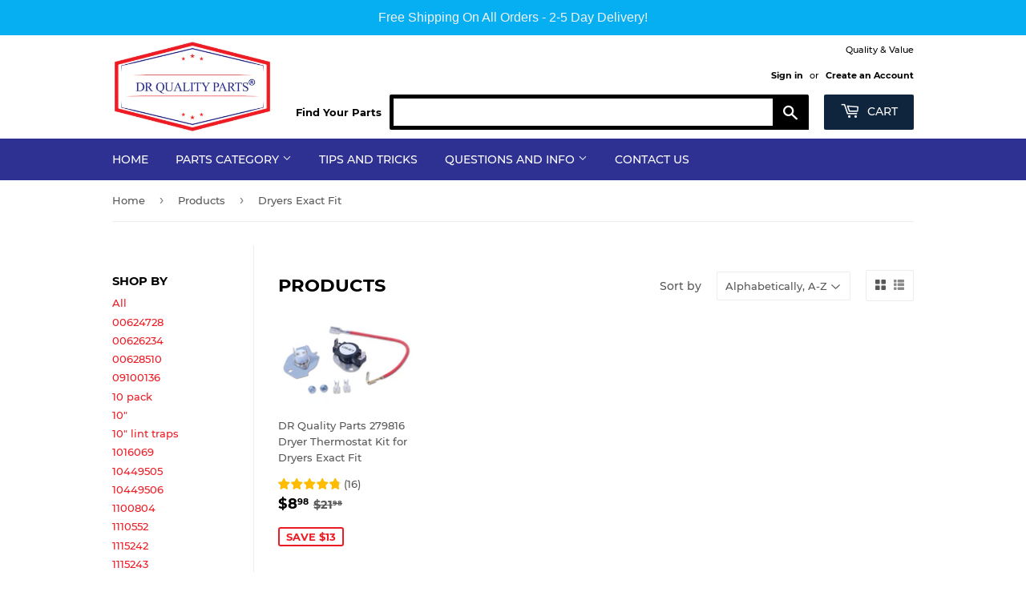

--- FILE ---
content_type: text/html; charset=utf-8
request_url: https://drqualityparts.com/collections/all/dryers-exact-fit
body_size: 27829
content:
<!doctype html>
<html class="no-touch no-js">
<head>
  <script>(function(H){H.className=H.className.replace(/\bno-js\b/,'js')})(document.documentElement)</script>
  <!-- Basic page needs ================================================== -->
  <meta charset="utf-8">
  <meta http-equiv="X-UA-Compatible" content="IE=edge,chrome=1">

  
  <link rel="shortcut icon" href="//drqualityparts.com/cdn/shop/files/modern-updated-kitchen-interior-home_32x32.jpg?v=1613779166" type="image/png" />
  

  <!-- Title and description ================================================== -->
  <title>
  Products &ndash; Tagged &quot;Dryers Exact Fit&quot; &ndash; DR Quality Parts
  </title>

  

  <!-- Product meta ================================================== -->
  <!-- /snippets/social-meta-tags.liquid -->




<meta property="og:site_name" content="DR Quality Parts">
<meta property="og:url" content="https://drqualityparts.com/collections/all/dryers-exact-fit">
<meta property="og:title" content="Products">
<meta property="og:type" content="product.group">
<meta property="og:description" content="Appliance Store Parts and Accessories ">





<meta name="twitter:card" content="summary_large_image">
<meta name="twitter:title" content="Products">
<meta name="twitter:description" content="Appliance Store Parts and Accessories ">


  <!-- Helpers ================================================== -->
  <link rel="canonical" href="https://drqualityparts.com/collections/all/dryers-exact-fit">
  <meta name="viewport" content="width=device-width,initial-scale=1">

  <!-- CSS ================================================== -->
  <link href="//drqualityparts.com/cdn/shop/t/4/assets/theme.scss.css?v=155678461424905915791674771932" rel="stylesheet" type="text/css" media="all" />
  <link href="//drqualityparts.com/cdn/shop/t/4/assets/custom.css?v=152234836473782109501612958811" rel="stylesheet" type="text/css" media="all" />

  <!-- Header hook for plugins ================================================== -->
  <script>window.performance && window.performance.mark && window.performance.mark('shopify.content_for_header.start');</script><meta name="google-site-verification" content="8hBycfZxEcXDwGb_VSRbmzTn4dlSjUXrBQcL7AsfYsU">
<meta id="shopify-digital-wallet" name="shopify-digital-wallet" content="/23770951/digital_wallets/dialog">
<meta name="shopify-checkout-api-token" content="9034117a2a09025277346922aa72ce13">
<meta id="in-context-paypal-metadata" data-shop-id="23770951" data-venmo-supported="false" data-environment="production" data-locale="en_US" data-paypal-v4="true" data-currency="USD">
<link rel="alternate" type="application/atom+xml" title="Feed" href="/collections/all/dryers-exact-fit.atom" />
<script async="async" src="/checkouts/internal/preloads.js?locale=en-US"></script>
<link rel="preconnect" href="https://shop.app" crossorigin="anonymous">
<script async="async" src="https://shop.app/checkouts/internal/preloads.js?locale=en-US&shop_id=23770951" crossorigin="anonymous"></script>
<script id="apple-pay-shop-capabilities" type="application/json">{"shopId":23770951,"countryCode":"US","currencyCode":"USD","merchantCapabilities":["supports3DS"],"merchantId":"gid:\/\/shopify\/Shop\/23770951","merchantName":"DR Quality Parts","requiredBillingContactFields":["postalAddress","email"],"requiredShippingContactFields":["postalAddress","email"],"shippingType":"shipping","supportedNetworks":["visa","masterCard","amex","discover","elo","jcb"],"total":{"type":"pending","label":"DR Quality Parts","amount":"1.00"},"shopifyPaymentsEnabled":true,"supportsSubscriptions":true}</script>
<script id="shopify-features" type="application/json">{"accessToken":"9034117a2a09025277346922aa72ce13","betas":["rich-media-storefront-analytics"],"domain":"drqualityparts.com","predictiveSearch":true,"shopId":23770951,"locale":"en"}</script>
<script>var Shopify = Shopify || {};
Shopify.shop = "dr-quality-parts.myshopify.com";
Shopify.locale = "en";
Shopify.currency = {"active":"USD","rate":"1.0"};
Shopify.country = "US";
Shopify.theme = {"name":"Supply","id":43635441753,"schema_name":"Supply","schema_version":"8.3.0","theme_store_id":679,"role":"main"};
Shopify.theme.handle = "null";
Shopify.theme.style = {"id":null,"handle":null};
Shopify.cdnHost = "drqualityparts.com/cdn";
Shopify.routes = Shopify.routes || {};
Shopify.routes.root = "/";</script>
<script type="module">!function(o){(o.Shopify=o.Shopify||{}).modules=!0}(window);</script>
<script>!function(o){function n(){var o=[];function n(){o.push(Array.prototype.slice.apply(arguments))}return n.q=o,n}var t=o.Shopify=o.Shopify||{};t.loadFeatures=n(),t.autoloadFeatures=n()}(window);</script>
<script>
  window.ShopifyPay = window.ShopifyPay || {};
  window.ShopifyPay.apiHost = "shop.app\/pay";
  window.ShopifyPay.redirectState = null;
</script>
<script id="shop-js-analytics" type="application/json">{"pageType":"collection"}</script>
<script defer="defer" async type="module" src="//drqualityparts.com/cdn/shopifycloud/shop-js/modules/v2/client.init-shop-cart-sync_DtuiiIyl.en.esm.js"></script>
<script defer="defer" async type="module" src="//drqualityparts.com/cdn/shopifycloud/shop-js/modules/v2/chunk.common_CUHEfi5Q.esm.js"></script>
<script type="module">
  await import("//drqualityparts.com/cdn/shopifycloud/shop-js/modules/v2/client.init-shop-cart-sync_DtuiiIyl.en.esm.js");
await import("//drqualityparts.com/cdn/shopifycloud/shop-js/modules/v2/chunk.common_CUHEfi5Q.esm.js");

  window.Shopify.SignInWithShop?.initShopCartSync?.({"fedCMEnabled":true,"windoidEnabled":true});

</script>
<script>
  window.Shopify = window.Shopify || {};
  if (!window.Shopify.featureAssets) window.Shopify.featureAssets = {};
  window.Shopify.featureAssets['shop-js'] = {"shop-cart-sync":["modules/v2/client.shop-cart-sync_DFoTY42P.en.esm.js","modules/v2/chunk.common_CUHEfi5Q.esm.js"],"init-fed-cm":["modules/v2/client.init-fed-cm_D2UNy1i2.en.esm.js","modules/v2/chunk.common_CUHEfi5Q.esm.js"],"init-shop-email-lookup-coordinator":["modules/v2/client.init-shop-email-lookup-coordinator_BQEe2rDt.en.esm.js","modules/v2/chunk.common_CUHEfi5Q.esm.js"],"shop-cash-offers":["modules/v2/client.shop-cash-offers_3CTtReFF.en.esm.js","modules/v2/chunk.common_CUHEfi5Q.esm.js","modules/v2/chunk.modal_BewljZkx.esm.js"],"shop-button":["modules/v2/client.shop-button_C6oxCjDL.en.esm.js","modules/v2/chunk.common_CUHEfi5Q.esm.js"],"init-windoid":["modules/v2/client.init-windoid_5pix8xhK.en.esm.js","modules/v2/chunk.common_CUHEfi5Q.esm.js"],"avatar":["modules/v2/client.avatar_BTnouDA3.en.esm.js"],"init-shop-cart-sync":["modules/v2/client.init-shop-cart-sync_DtuiiIyl.en.esm.js","modules/v2/chunk.common_CUHEfi5Q.esm.js"],"shop-toast-manager":["modules/v2/client.shop-toast-manager_BYv_8cH1.en.esm.js","modules/v2/chunk.common_CUHEfi5Q.esm.js"],"pay-button":["modules/v2/client.pay-button_FnF9EIkY.en.esm.js","modules/v2/chunk.common_CUHEfi5Q.esm.js"],"shop-login-button":["modules/v2/client.shop-login-button_CH1KUpOf.en.esm.js","modules/v2/chunk.common_CUHEfi5Q.esm.js","modules/v2/chunk.modal_BewljZkx.esm.js"],"init-customer-accounts-sign-up":["modules/v2/client.init-customer-accounts-sign-up_aj7QGgYS.en.esm.js","modules/v2/client.shop-login-button_CH1KUpOf.en.esm.js","modules/v2/chunk.common_CUHEfi5Q.esm.js","modules/v2/chunk.modal_BewljZkx.esm.js"],"init-shop-for-new-customer-accounts":["modules/v2/client.init-shop-for-new-customer-accounts_NbnYRf_7.en.esm.js","modules/v2/client.shop-login-button_CH1KUpOf.en.esm.js","modules/v2/chunk.common_CUHEfi5Q.esm.js","modules/v2/chunk.modal_BewljZkx.esm.js"],"init-customer-accounts":["modules/v2/client.init-customer-accounts_ppedhqCH.en.esm.js","modules/v2/client.shop-login-button_CH1KUpOf.en.esm.js","modules/v2/chunk.common_CUHEfi5Q.esm.js","modules/v2/chunk.modal_BewljZkx.esm.js"],"shop-follow-button":["modules/v2/client.shop-follow-button_CMIBBa6u.en.esm.js","modules/v2/chunk.common_CUHEfi5Q.esm.js","modules/v2/chunk.modal_BewljZkx.esm.js"],"lead-capture":["modules/v2/client.lead-capture_But0hIyf.en.esm.js","modules/v2/chunk.common_CUHEfi5Q.esm.js","modules/v2/chunk.modal_BewljZkx.esm.js"],"checkout-modal":["modules/v2/client.checkout-modal_BBxc70dQ.en.esm.js","modules/v2/chunk.common_CUHEfi5Q.esm.js","modules/v2/chunk.modal_BewljZkx.esm.js"],"shop-login":["modules/v2/client.shop-login_hM3Q17Kl.en.esm.js","modules/v2/chunk.common_CUHEfi5Q.esm.js","modules/v2/chunk.modal_BewljZkx.esm.js"],"payment-terms":["modules/v2/client.payment-terms_CAtGlQYS.en.esm.js","modules/v2/chunk.common_CUHEfi5Q.esm.js","modules/v2/chunk.modal_BewljZkx.esm.js"]};
</script>
<script>(function() {
  var isLoaded = false;
  function asyncLoad() {
    if (isLoaded) return;
    isLoaded = true;
    var urls = ["https:\/\/cdn.ryviu.com\/v\/static\/js\/app.js?n=1\u0026shop=dr-quality-parts.myshopify.com","https:\/\/cdn.hextom.com\/js\/quickannouncementbar.js?shop=dr-quality-parts.myshopify.com"];
    for (var i = 0; i < urls.length; i++) {
      var s = document.createElement('script');
      s.type = 'text/javascript';
      s.async = true;
      s.src = urls[i];
      var x = document.getElementsByTagName('script')[0];
      x.parentNode.insertBefore(s, x);
    }
  };
  if(window.attachEvent) {
    window.attachEvent('onload', asyncLoad);
  } else {
    window.addEventListener('load', asyncLoad, false);
  }
})();</script>
<script id="__st">var __st={"a":23770951,"offset":-28800,"reqid":"5d75b49f-a71d-45b7-acb0-3415e2a87285-1766262002","pageurl":"drqualityparts.com\/collections\/all\/dryers-exact-fit","u":"8507db36dbdc","p":"collection"};</script>
<script>window.ShopifyPaypalV4VisibilityTracking = true;</script>
<script id="captcha-bootstrap">!function(){'use strict';const t='contact',e='account',n='new_comment',o=[[t,t],['blogs',n],['comments',n],[t,'customer']],c=[[e,'customer_login'],[e,'guest_login'],[e,'recover_customer_password'],[e,'create_customer']],r=t=>t.map((([t,e])=>`form[action*='/${t}']:not([data-nocaptcha='true']) input[name='form_type'][value='${e}']`)).join(','),a=t=>()=>t?[...document.querySelectorAll(t)].map((t=>t.form)):[];function s(){const t=[...o],e=r(t);return a(e)}const i='password',u='form_key',d=['recaptcha-v3-token','g-recaptcha-response','h-captcha-response',i],f=()=>{try{return window.sessionStorage}catch{return}},m='__shopify_v',_=t=>t.elements[u];function p(t,e,n=!1){try{const o=window.sessionStorage,c=JSON.parse(o.getItem(e)),{data:r}=function(t){const{data:e,action:n}=t;return t[m]||n?{data:e,action:n}:{data:t,action:n}}(c);for(const[e,n]of Object.entries(r))t.elements[e]&&(t.elements[e].value=n);n&&o.removeItem(e)}catch(o){console.error('form repopulation failed',{error:o})}}const l='form_type',E='cptcha';function T(t){t.dataset[E]=!0}const w=window,h=w.document,L='Shopify',v='ce_forms',y='captcha';let A=!1;((t,e)=>{const n=(g='f06e6c50-85a8-45c8-87d0-21a2b65856fe',I='https://cdn.shopify.com/shopifycloud/storefront-forms-hcaptcha/ce_storefront_forms_captcha_hcaptcha.v1.5.2.iife.js',D={infoText:'Protected by hCaptcha',privacyText:'Privacy',termsText:'Terms'},(t,e,n)=>{const o=w[L][v],c=o.bindForm;if(c)return c(t,g,e,D).then(n);var r;o.q.push([[t,g,e,D],n]),r=I,A||(h.body.append(Object.assign(h.createElement('script'),{id:'captcha-provider',async:!0,src:r})),A=!0)});var g,I,D;w[L]=w[L]||{},w[L][v]=w[L][v]||{},w[L][v].q=[],w[L][y]=w[L][y]||{},w[L][y].protect=function(t,e){n(t,void 0,e),T(t)},Object.freeze(w[L][y]),function(t,e,n,w,h,L){const[v,y,A,g]=function(t,e,n){const i=e?o:[],u=t?c:[],d=[...i,...u],f=r(d),m=r(i),_=r(d.filter((([t,e])=>n.includes(e))));return[a(f),a(m),a(_),s()]}(w,h,L),I=t=>{const e=t.target;return e instanceof HTMLFormElement?e:e&&e.form},D=t=>v().includes(t);t.addEventListener('submit',(t=>{const e=I(t);if(!e)return;const n=D(e)&&!e.dataset.hcaptchaBound&&!e.dataset.recaptchaBound,o=_(e),c=g().includes(e)&&(!o||!o.value);(n||c)&&t.preventDefault(),c&&!n&&(function(t){try{if(!f())return;!function(t){const e=f();if(!e)return;const n=_(t);if(!n)return;const o=n.value;o&&e.removeItem(o)}(t);const e=Array.from(Array(32),(()=>Math.random().toString(36)[2])).join('');!function(t,e){_(t)||t.append(Object.assign(document.createElement('input'),{type:'hidden',name:u})),t.elements[u].value=e}(t,e),function(t,e){const n=f();if(!n)return;const o=[...t.querySelectorAll(`input[type='${i}']`)].map((({name:t})=>t)),c=[...d,...o],r={};for(const[a,s]of new FormData(t).entries())c.includes(a)||(r[a]=s);n.setItem(e,JSON.stringify({[m]:1,action:t.action,data:r}))}(t,e)}catch(e){console.error('failed to persist form',e)}}(e),e.submit())}));const S=(t,e)=>{t&&!t.dataset[E]&&(n(t,e.some((e=>e===t))),T(t))};for(const o of['focusin','change'])t.addEventListener(o,(t=>{const e=I(t);D(e)&&S(e,y())}));const B=e.get('form_key'),M=e.get(l),P=B&&M;t.addEventListener('DOMContentLoaded',(()=>{const t=y();if(P)for(const e of t)e.elements[l].value===M&&p(e,B);[...new Set([...A(),...v().filter((t=>'true'===t.dataset.shopifyCaptcha))])].forEach((e=>S(e,t)))}))}(h,new URLSearchParams(w.location.search),n,t,e,['guest_login'])})(!0,!0)}();</script>
<script integrity="sha256-4kQ18oKyAcykRKYeNunJcIwy7WH5gtpwJnB7kiuLZ1E=" data-source-attribution="shopify.loadfeatures" defer="defer" src="//drqualityparts.com/cdn/shopifycloud/storefront/assets/storefront/load_feature-a0a9edcb.js" crossorigin="anonymous"></script>
<script crossorigin="anonymous" defer="defer" src="//drqualityparts.com/cdn/shopifycloud/storefront/assets/shopify_pay/storefront-65b4c6d7.js?v=20250812"></script>
<script data-source-attribution="shopify.dynamic_checkout.dynamic.init">var Shopify=Shopify||{};Shopify.PaymentButton=Shopify.PaymentButton||{isStorefrontPortableWallets:!0,init:function(){window.Shopify.PaymentButton.init=function(){};var t=document.createElement("script");t.src="https://drqualityparts.com/cdn/shopifycloud/portable-wallets/latest/portable-wallets.en.js",t.type="module",document.head.appendChild(t)}};
</script>
<script data-source-attribution="shopify.dynamic_checkout.buyer_consent">
  function portableWalletsHideBuyerConsent(e){var t=document.getElementById("shopify-buyer-consent"),n=document.getElementById("shopify-subscription-policy-button");t&&n&&(t.classList.add("hidden"),t.setAttribute("aria-hidden","true"),n.removeEventListener("click",e))}function portableWalletsShowBuyerConsent(e){var t=document.getElementById("shopify-buyer-consent"),n=document.getElementById("shopify-subscription-policy-button");t&&n&&(t.classList.remove("hidden"),t.removeAttribute("aria-hidden"),n.addEventListener("click",e))}window.Shopify?.PaymentButton&&(window.Shopify.PaymentButton.hideBuyerConsent=portableWalletsHideBuyerConsent,window.Shopify.PaymentButton.showBuyerConsent=portableWalletsShowBuyerConsent);
</script>
<script data-source-attribution="shopify.dynamic_checkout.cart.bootstrap">document.addEventListener("DOMContentLoaded",(function(){function t(){return document.querySelector("shopify-accelerated-checkout-cart, shopify-accelerated-checkout")}if(t())Shopify.PaymentButton.init();else{new MutationObserver((function(e,n){t()&&(Shopify.PaymentButton.init(),n.disconnect())})).observe(document.body,{childList:!0,subtree:!0})}}));
</script>
<link id="shopify-accelerated-checkout-styles" rel="stylesheet" media="screen" href="https://drqualityparts.com/cdn/shopifycloud/portable-wallets/latest/accelerated-checkout-backwards-compat.css" crossorigin="anonymous">
<style id="shopify-accelerated-checkout-cart">
        #shopify-buyer-consent {
  margin-top: 1em;
  display: inline-block;
  width: 100%;
}

#shopify-buyer-consent.hidden {
  display: none;
}

#shopify-subscription-policy-button {
  background: none;
  border: none;
  padding: 0;
  text-decoration: underline;
  font-size: inherit;
  cursor: pointer;
}

#shopify-subscription-policy-button::before {
  box-shadow: none;
}

      </style>

<script>window.performance && window.performance.mark && window.performance.mark('shopify.content_for_header.end');</script>

  
  

  <script src="//drqualityparts.com/cdn/shop/t/4/assets/jquery-2.2.3.min.js?v=58211863146907186831543782041" type="text/javascript"></script>

  <script src="//drqualityparts.com/cdn/shop/t/4/assets/lazysizes.min.js?v=8147953233334221341543782041" async="async"></script>
  <script src="//drqualityparts.com/cdn/shop/t/4/assets/vendor.js?v=106177282645720727331543782041" defer="defer"></script>
  <script src="//drqualityparts.com/cdn/shop/t/4/assets/theme.js?v=35887906720075412981564673251" defer="defer"></script>


	  
<!-- RYVIU APP :: Settings global -->	
    <script>
        var ryviu_global_settings = {"form":{"showTitle":false,"titleForm":"Rate Us","titleName":"Your Name","colorInput":"#464646","colorTitle":"#696969","noticeName":"Your name is required field","titleEmail":"Your Email","autoPublish":true,"colorNotice":"#dd2c00","colorSubmit":"#ffffff","noticeEmail":"Your email is required and valid email","titleSubmit":"SUBMIT YOUR REVIEWS","titleSubject":"Review Title","titleSuccess":"Thank you! Your review is submited.","colorStarForm":"#ececec","noticeSubject":"Title is required field","showtitleForm":false,"titleMessenger":"Review Content","noticeMessenger":"Your review is required field","placeholderName":"John Smith","starActivecolor":"#fdbc00","backgroundSubmit":"#00aeef","placeholderEmail":"example@yourdomain.com","placeholderSubject":"Look great","placeholderMessenger":"Let us know what you think","loadAfterContentLoaded":true},"questions":{"by_text":"Author","of_text":"of","on_text":"on","des_form":"Ask a question to the community here","name_form":"Your Name","email_form":"Your E-Mail Adresse","input_text":"Have a question? Search for answers","title_form":"No answer found?","answer_form":"Your answers","answer_text":"Answer question","newest_text":"Latest New","notice_form":"Complete before submitting","submit_form":"Send a question","helpful_text":"Most helpful","showing_text":"Show","question_form":"Your question","titleCustomer":"","community_text":"Ask the community here","questions_text":"questions","title_answer_form":"Answer question","ask_community_text":"Ask the community","submit_answer_form":"Send a reply","write_question_text":"Ask a question","question_answer_form":"Question","placeholder_answer_form":"Answer is a required field!","placeholder_question_form":"Question is a required field!"},"mail_settings":{"notiToAdmin":false,"replyTemplate":"default","notiToCustomer":false,"autoSendRequest":true,"email_from_name":"dr-quality-parts","enableOrderHook":true,"newReviewNotice":false,"questionTemplate":"default","requestReviewTemplate":"default"},"review_widget":{"star":1,"style":"style2","title":false,"ofText":"of","tstar1":"Terrible","tstar2":"Poor","tstar3":"Average","tstar4":"Very Good","tstar5":"Excellent","nostars":false,"nowrite":false,"hideFlag":true,"hidedate":false,"noavatar":false,"noreview":true,"order_by":"late","showText":"Show:","showspam":true,"noReviews":"No reviews","outofText":"out of","random_to":20,"ryplyText":"Comment","starStyle":"style1","starcolor":"#e6e6e6","starsText":"stars","colorTitle":"#6c8187","colorWrite":"#ffffff","customDate":"dd\/MM\/yy","dateSelect":"dateDefaut","helpulText":"Is this helpful?","latestText":"Latest","nolastname":false,"oldestText":"Oldest","paddingTop":"0","reviewText":"reviews","sortbyText":"Sort by:","titleWrite":"Write a review","borderColor":"#ffffff","borderStyle":"solid","borderWidth":"0","colorAvatar":"#f8f8f8","firstReview":"Write a first review now","paddingLeft":"0","random_from":0,"reviewsText":"reviews","showingText":"Showing","disableReply":false,"paddingRight":"0","payment_type":"Monthly","textVerified":"Verified Purchase","colorVerified":"#05d92d","disableHelpul":false,"disableWidget":false,"paddingBottom":"0","titleCustomer":"Customer Reviews","featureSidebar":false,"filter_reviews":"all","backgroundRyviu":"transparent","backgroundWrite":"#2d9aff","disablePurchase":false,"starActiveStyle":"style1","starActivecolor":"#fdbc00","show_title_customer":false,"filter_reviews_local":"US"},"design_settings":{"date":"d\/M\/yyyy","sort":"late","showing":30,"timeAgo":true,"colection":true,"no_number":false,"no_review":true,"defautDate":"d\/M\/yyyy","defaultDate":"dd\/MM\/yy","client_theme":"masonry","verify_reply":true,"verify_review":true,"reviews_per_page":"10"},"import_settings":{"nameAuto":true,"translate":true,"inCountries":["US"],"only_images":true,"remove_text":"","number_export":60,"disable_less_reviews":3,"disable_empty_reviews":true}};
    </script>
<!-- RYVIU APP -->

<script>
    
    
    
    
    
    var gsf_conversion_data = {page_type : 'category', event : 'view_item_list', data : {product_data : [{variant_id : 31671886807129, product_id : 141632471068, name : "DR Quality Parts 279816 Dryer Thermostat Kit for Dryers Exact Fit", price : "8.98", currency : "USD", sku : "drqp-00011", brand : "DR Quality Parts", variant : "1", category : "Dryer Machine Parts"}], total_price :"8.98", shop_currency : "USD"}};
    
</script>
<link href="https://monorail-edge.shopifysvc.com" rel="dns-prefetch">
<script>(function(){if ("sendBeacon" in navigator && "performance" in window) {try {var session_token_from_headers = performance.getEntriesByType('navigation')[0].serverTiming.find(x => x.name == '_s').description;} catch {var session_token_from_headers = undefined;}var session_cookie_matches = document.cookie.match(/_shopify_s=([^;]*)/);var session_token_from_cookie = session_cookie_matches && session_cookie_matches.length === 2 ? session_cookie_matches[1] : "";var session_token = session_token_from_headers || session_token_from_cookie || "";function handle_abandonment_event(e) {var entries = performance.getEntries().filter(function(entry) {return /monorail-edge.shopifysvc.com/.test(entry.name);});if (!window.abandonment_tracked && entries.length === 0) {window.abandonment_tracked = true;var currentMs = Date.now();var navigation_start = performance.timing.navigationStart;var payload = {shop_id: 23770951,url: window.location.href,navigation_start,duration: currentMs - navigation_start,session_token,page_type: "collection"};window.navigator.sendBeacon("https://monorail-edge.shopifysvc.com/v1/produce", JSON.stringify({schema_id: "online_store_buyer_site_abandonment/1.1",payload: payload,metadata: {event_created_at_ms: currentMs,event_sent_at_ms: currentMs}}));}}window.addEventListener('pagehide', handle_abandonment_event);}}());</script>
<script id="web-pixels-manager-setup">(function e(e,d,r,n,o){if(void 0===o&&(o={}),!Boolean(null===(a=null===(i=window.Shopify)||void 0===i?void 0:i.analytics)||void 0===a?void 0:a.replayQueue)){var i,a;window.Shopify=window.Shopify||{};var t=window.Shopify;t.analytics=t.analytics||{};var s=t.analytics;s.replayQueue=[],s.publish=function(e,d,r){return s.replayQueue.push([e,d,r]),!0};try{self.performance.mark("wpm:start")}catch(e){}var l=function(){var e={modern:/Edge?\/(1{2}[4-9]|1[2-9]\d|[2-9]\d{2}|\d{4,})\.\d+(\.\d+|)|Firefox\/(1{2}[4-9]|1[2-9]\d|[2-9]\d{2}|\d{4,})\.\d+(\.\d+|)|Chrom(ium|e)\/(9{2}|\d{3,})\.\d+(\.\d+|)|(Maci|X1{2}).+ Version\/(15\.\d+|(1[6-9]|[2-9]\d|\d{3,})\.\d+)([,.]\d+|)( \(\w+\)|)( Mobile\/\w+|) Safari\/|Chrome.+OPR\/(9{2}|\d{3,})\.\d+\.\d+|(CPU[ +]OS|iPhone[ +]OS|CPU[ +]iPhone|CPU IPhone OS|CPU iPad OS)[ +]+(15[._]\d+|(1[6-9]|[2-9]\d|\d{3,})[._]\d+)([._]\d+|)|Android:?[ /-](13[3-9]|1[4-9]\d|[2-9]\d{2}|\d{4,})(\.\d+|)(\.\d+|)|Android.+Firefox\/(13[5-9]|1[4-9]\d|[2-9]\d{2}|\d{4,})\.\d+(\.\d+|)|Android.+Chrom(ium|e)\/(13[3-9]|1[4-9]\d|[2-9]\d{2}|\d{4,})\.\d+(\.\d+|)|SamsungBrowser\/([2-9]\d|\d{3,})\.\d+/,legacy:/Edge?\/(1[6-9]|[2-9]\d|\d{3,})\.\d+(\.\d+|)|Firefox\/(5[4-9]|[6-9]\d|\d{3,})\.\d+(\.\d+|)|Chrom(ium|e)\/(5[1-9]|[6-9]\d|\d{3,})\.\d+(\.\d+|)([\d.]+$|.*Safari\/(?![\d.]+ Edge\/[\d.]+$))|(Maci|X1{2}).+ Version\/(10\.\d+|(1[1-9]|[2-9]\d|\d{3,})\.\d+)([,.]\d+|)( \(\w+\)|)( Mobile\/\w+|) Safari\/|Chrome.+OPR\/(3[89]|[4-9]\d|\d{3,})\.\d+\.\d+|(CPU[ +]OS|iPhone[ +]OS|CPU[ +]iPhone|CPU IPhone OS|CPU iPad OS)[ +]+(10[._]\d+|(1[1-9]|[2-9]\d|\d{3,})[._]\d+)([._]\d+|)|Android:?[ /-](13[3-9]|1[4-9]\d|[2-9]\d{2}|\d{4,})(\.\d+|)(\.\d+|)|Mobile Safari.+OPR\/([89]\d|\d{3,})\.\d+\.\d+|Android.+Firefox\/(13[5-9]|1[4-9]\d|[2-9]\d{2}|\d{4,})\.\d+(\.\d+|)|Android.+Chrom(ium|e)\/(13[3-9]|1[4-9]\d|[2-9]\d{2}|\d{4,})\.\d+(\.\d+|)|Android.+(UC? ?Browser|UCWEB|U3)[ /]?(15\.([5-9]|\d{2,})|(1[6-9]|[2-9]\d|\d{3,})\.\d+)\.\d+|SamsungBrowser\/(5\.\d+|([6-9]|\d{2,})\.\d+)|Android.+MQ{2}Browser\/(14(\.(9|\d{2,})|)|(1[5-9]|[2-9]\d|\d{3,})(\.\d+|))(\.\d+|)|K[Aa][Ii]OS\/(3\.\d+|([4-9]|\d{2,})\.\d+)(\.\d+|)/},d=e.modern,r=e.legacy,n=navigator.userAgent;return n.match(d)?"modern":n.match(r)?"legacy":"unknown"}(),u="modern"===l?"modern":"legacy",c=(null!=n?n:{modern:"",legacy:""})[u],f=function(e){return[e.baseUrl,"/wpm","/b",e.hashVersion,"modern"===e.buildTarget?"m":"l",".js"].join("")}({baseUrl:d,hashVersion:r,buildTarget:u}),m=function(e){var d=e.version,r=e.bundleTarget,n=e.surface,o=e.pageUrl,i=e.monorailEndpoint;return{emit:function(e){var a=e.status,t=e.errorMsg,s=(new Date).getTime(),l=JSON.stringify({metadata:{event_sent_at_ms:s},events:[{schema_id:"web_pixels_manager_load/3.1",payload:{version:d,bundle_target:r,page_url:o,status:a,surface:n,error_msg:t},metadata:{event_created_at_ms:s}}]});if(!i)return console&&console.warn&&console.warn("[Web Pixels Manager] No Monorail endpoint provided, skipping logging."),!1;try{return self.navigator.sendBeacon.bind(self.navigator)(i,l)}catch(e){}var u=new XMLHttpRequest;try{return u.open("POST",i,!0),u.setRequestHeader("Content-Type","text/plain"),u.send(l),!0}catch(e){return console&&console.warn&&console.warn("[Web Pixels Manager] Got an unhandled error while logging to Monorail."),!1}}}}({version:r,bundleTarget:l,surface:e.surface,pageUrl:self.location.href,monorailEndpoint:e.monorailEndpoint});try{o.browserTarget=l,function(e){var d=e.src,r=e.async,n=void 0===r||r,o=e.onload,i=e.onerror,a=e.sri,t=e.scriptDataAttributes,s=void 0===t?{}:t,l=document.createElement("script"),u=document.querySelector("head"),c=document.querySelector("body");if(l.async=n,l.src=d,a&&(l.integrity=a,l.crossOrigin="anonymous"),s)for(var f in s)if(Object.prototype.hasOwnProperty.call(s,f))try{l.dataset[f]=s[f]}catch(e){}if(o&&l.addEventListener("load",o),i&&l.addEventListener("error",i),u)u.appendChild(l);else{if(!c)throw new Error("Did not find a head or body element to append the script");c.appendChild(l)}}({src:f,async:!0,onload:function(){if(!function(){var e,d;return Boolean(null===(d=null===(e=window.Shopify)||void 0===e?void 0:e.analytics)||void 0===d?void 0:d.initialized)}()){var d=window.webPixelsManager.init(e)||void 0;if(d){var r=window.Shopify.analytics;r.replayQueue.forEach((function(e){var r=e[0],n=e[1],o=e[2];d.publishCustomEvent(r,n,o)})),r.replayQueue=[],r.publish=d.publishCustomEvent,r.visitor=d.visitor,r.initialized=!0}}},onerror:function(){return m.emit({status:"failed",errorMsg:"".concat(f," has failed to load")})},sri:function(e){var d=/^sha384-[A-Za-z0-9+/=]+$/;return"string"==typeof e&&d.test(e)}(c)?c:"",scriptDataAttributes:o}),m.emit({status:"loading"})}catch(e){m.emit({status:"failed",errorMsg:(null==e?void 0:e.message)||"Unknown error"})}}})({shopId: 23770951,storefrontBaseUrl: "https://drqualityparts.com",extensionsBaseUrl: "https://extensions.shopifycdn.com/cdn/shopifycloud/web-pixels-manager",monorailEndpoint: "https://monorail-edge.shopifysvc.com/unstable/produce_batch",surface: "storefront-renderer",enabledBetaFlags: ["2dca8a86"],webPixelsConfigList: [{"id":"1176862809","configuration":"{\"account_ID\":\"5866\",\"google_analytics_tracking_tag\":\"1\",\"measurement_id\":\"2\",\"api_secret\":\"3\",\"shop_settings\":\"{\\\"custom_pixel_script\\\":\\\"https:\\\\\\\/\\\\\\\/storage.googleapis.com\\\\\\\/gsf-scripts\\\\\\\/custom-pixels\\\\\\\/dr-quality-parts.js\\\"}\"}","eventPayloadVersion":"v1","runtimeContext":"LAX","scriptVersion":"c6b888297782ed4a1cba19cda43d6625","type":"APP","apiClientId":1558137,"privacyPurposes":[],"dataSharingAdjustments":{"protectedCustomerApprovalScopes":["read_customer_address","read_customer_email","read_customer_name","read_customer_personal_data","read_customer_phone"]}},{"id":"391938137","configuration":"{\"config\":\"{\\\"pixel_id\\\":\\\"AW-986878322\\\",\\\"target_country\\\":\\\"US\\\",\\\"gtag_events\\\":[{\\\"type\\\":\\\"search\\\",\\\"action_label\\\":\\\"AW-986878322\\\/3WAiCOzuk4AYEPKiytYD\\\"},{\\\"type\\\":\\\"begin_checkout\\\",\\\"action_label\\\":\\\"AW-986878322\\\/AiFLCOnuk4AYEPKiytYD\\\"},{\\\"type\\\":\\\"view_item\\\",\\\"action_label\\\":[\\\"AW-986878322\\\/njTxCOPuk4AYEPKiytYD\\\",\\\"MC-55PG4XB8CD\\\"]},{\\\"type\\\":\\\"purchase\\\",\\\"action_label\\\":[\\\"AW-986878322\\\/Il3dCODuk4AYEPKiytYD\\\",\\\"MC-55PG4XB8CD\\\"]},{\\\"type\\\":\\\"page_view\\\",\\\"action_label\\\":[\\\"AW-986878322\\\/JCmUCN3uk4AYEPKiytYD\\\",\\\"MC-55PG4XB8CD\\\"]},{\\\"type\\\":\\\"add_payment_info\\\",\\\"action_label\\\":\\\"AW-986878322\\\/Uw1sCO_uk4AYEPKiytYD\\\"},{\\\"type\\\":\\\"add_to_cart\\\",\\\"action_label\\\":\\\"AW-986878322\\\/S-B1CObuk4AYEPKiytYD\\\"}],\\\"enable_monitoring_mode\\\":false}\"}","eventPayloadVersion":"v1","runtimeContext":"OPEN","scriptVersion":"b2a88bafab3e21179ed38636efcd8a93","type":"APP","apiClientId":1780363,"privacyPurposes":[],"dataSharingAdjustments":{"protectedCustomerApprovalScopes":["read_customer_address","read_customer_email","read_customer_name","read_customer_personal_data","read_customer_phone"]}},{"id":"54427737","eventPayloadVersion":"v1","runtimeContext":"LAX","scriptVersion":"1","type":"CUSTOM","privacyPurposes":["MARKETING"],"name":"Meta pixel (migrated)"},{"id":"102432857","eventPayloadVersion":"v1","runtimeContext":"LAX","scriptVersion":"1","type":"CUSTOM","privacyPurposes":["ANALYTICS"],"name":"Google Analytics tag (migrated)"},{"id":"shopify-app-pixel","configuration":"{}","eventPayloadVersion":"v1","runtimeContext":"STRICT","scriptVersion":"0450","apiClientId":"shopify-pixel","type":"APP","privacyPurposes":["ANALYTICS","MARKETING"]},{"id":"shopify-custom-pixel","eventPayloadVersion":"v1","runtimeContext":"LAX","scriptVersion":"0450","apiClientId":"shopify-pixel","type":"CUSTOM","privacyPurposes":["ANALYTICS","MARKETING"]}],isMerchantRequest: false,initData: {"shop":{"name":"DR Quality Parts","paymentSettings":{"currencyCode":"USD"},"myshopifyDomain":"dr-quality-parts.myshopify.com","countryCode":"US","storefrontUrl":"https:\/\/drqualityparts.com"},"customer":null,"cart":null,"checkout":null,"productVariants":[],"purchasingCompany":null},},"https://drqualityparts.com/cdn","1e0b1122w61c904dfpc855754am2b403ea2",{"modern":"","legacy":""},{"shopId":"23770951","storefrontBaseUrl":"https:\/\/drqualityparts.com","extensionBaseUrl":"https:\/\/extensions.shopifycdn.com\/cdn\/shopifycloud\/web-pixels-manager","surface":"storefront-renderer","enabledBetaFlags":"[\"2dca8a86\"]","isMerchantRequest":"false","hashVersion":"1e0b1122w61c904dfpc855754am2b403ea2","publish":"custom","events":"[[\"page_viewed\",{}],[\"collection_viewed\",{\"collection\":{\"id\":\"\",\"title\":\"Products\",\"productVariants\":[{\"price\":{\"amount\":8.98,\"currencyCode\":\"USD\"},\"product\":{\"title\":\"DR Quality Parts 279816 Dryer Thermostat Kit for Dryers Exact Fit\",\"vendor\":\"DR Quality Parts\",\"id\":\"141632471068\",\"untranslatedTitle\":\"DR Quality Parts 279816 Dryer Thermostat Kit for Dryers Exact Fit\",\"url\":\"\/products\/279816-dryer-thermostat-kit-for-dryers-exact-fit\",\"type\":\"Dryer Machine Parts\"},\"id\":\"31671886807129\",\"image\":{\"src\":\"\/\/drqualityparts.com\/cdn\/shop\/products\/DR_Quality_Parts_279816_Dryer_Thermostat_Kit_for_Dryers_Exact_Fit_A.jpg?v=1506548890\"},\"sku\":\"drqp-00011\",\"title\":\"1\",\"untranslatedTitle\":\"1\"}]}}]]"});</script><script>
  window.ShopifyAnalytics = window.ShopifyAnalytics || {};
  window.ShopifyAnalytics.meta = window.ShopifyAnalytics.meta || {};
  window.ShopifyAnalytics.meta.currency = 'USD';
  var meta = {"products":[{"id":141632471068,"gid":"gid:\/\/shopify\/Product\/141632471068","vendor":"DR Quality Parts","type":"Dryer Machine Parts","variants":[{"id":31671886807129,"price":898,"name":"DR Quality Parts 279816 Dryer Thermostat Kit for Dryers Exact Fit - 1","public_title":"1","sku":"drqp-00011"},{"id":31671886839897,"price":3898,"name":"DR Quality Parts 279816 Dryer Thermostat Kit for Dryers Exact Fit - 10","public_title":"10","sku":""}],"remote":false}],"page":{"pageType":"collection"}};
  for (var attr in meta) {
    window.ShopifyAnalytics.meta[attr] = meta[attr];
  }
</script>
<script class="analytics">
  (function () {
    var customDocumentWrite = function(content) {
      var jquery = null;

      if (window.jQuery) {
        jquery = window.jQuery;
      } else if (window.Checkout && window.Checkout.$) {
        jquery = window.Checkout.$;
      }

      if (jquery) {
        jquery('body').append(content);
      }
    };

    var hasLoggedConversion = function(token) {
      if (token) {
        return document.cookie.indexOf('loggedConversion=' + token) !== -1;
      }
      return false;
    }

    var setCookieIfConversion = function(token) {
      if (token) {
        var twoMonthsFromNow = new Date(Date.now());
        twoMonthsFromNow.setMonth(twoMonthsFromNow.getMonth() + 2);

        document.cookie = 'loggedConversion=' + token + '; expires=' + twoMonthsFromNow;
      }
    }

    var trekkie = window.ShopifyAnalytics.lib = window.trekkie = window.trekkie || [];
    if (trekkie.integrations) {
      return;
    }
    trekkie.methods = [
      'identify',
      'page',
      'ready',
      'track',
      'trackForm',
      'trackLink'
    ];
    trekkie.factory = function(method) {
      return function() {
        var args = Array.prototype.slice.call(arguments);
        args.unshift(method);
        trekkie.push(args);
        return trekkie;
      };
    };
    for (var i = 0; i < trekkie.methods.length; i++) {
      var key = trekkie.methods[i];
      trekkie[key] = trekkie.factory(key);
    }
    trekkie.load = function(config) {
      trekkie.config = config || {};
      trekkie.config.initialDocumentCookie = document.cookie;
      var first = document.getElementsByTagName('script')[0];
      var script = document.createElement('script');
      script.type = 'text/javascript';
      script.onerror = function(e) {
        var scriptFallback = document.createElement('script');
        scriptFallback.type = 'text/javascript';
        scriptFallback.onerror = function(error) {
                var Monorail = {
      produce: function produce(monorailDomain, schemaId, payload) {
        var currentMs = new Date().getTime();
        var event = {
          schema_id: schemaId,
          payload: payload,
          metadata: {
            event_created_at_ms: currentMs,
            event_sent_at_ms: currentMs
          }
        };
        return Monorail.sendRequest("https://" + monorailDomain + "/v1/produce", JSON.stringify(event));
      },
      sendRequest: function sendRequest(endpointUrl, payload) {
        // Try the sendBeacon API
        if (window && window.navigator && typeof window.navigator.sendBeacon === 'function' && typeof window.Blob === 'function' && !Monorail.isIos12()) {
          var blobData = new window.Blob([payload], {
            type: 'text/plain'
          });

          if (window.navigator.sendBeacon(endpointUrl, blobData)) {
            return true;
          } // sendBeacon was not successful

        } // XHR beacon

        var xhr = new XMLHttpRequest();

        try {
          xhr.open('POST', endpointUrl);
          xhr.setRequestHeader('Content-Type', 'text/plain');
          xhr.send(payload);
        } catch (e) {
          console.log(e);
        }

        return false;
      },
      isIos12: function isIos12() {
        return window.navigator.userAgent.lastIndexOf('iPhone; CPU iPhone OS 12_') !== -1 || window.navigator.userAgent.lastIndexOf('iPad; CPU OS 12_') !== -1;
      }
    };
    Monorail.produce('monorail-edge.shopifysvc.com',
      'trekkie_storefront_load_errors/1.1',
      {shop_id: 23770951,
      theme_id: 43635441753,
      app_name: "storefront",
      context_url: window.location.href,
      source_url: "//drqualityparts.com/cdn/s/trekkie.storefront.4b0d51228c8d1703f19d66468963c9de55bf59b0.min.js"});

        };
        scriptFallback.async = true;
        scriptFallback.src = '//drqualityparts.com/cdn/s/trekkie.storefront.4b0d51228c8d1703f19d66468963c9de55bf59b0.min.js';
        first.parentNode.insertBefore(scriptFallback, first);
      };
      script.async = true;
      script.src = '//drqualityparts.com/cdn/s/trekkie.storefront.4b0d51228c8d1703f19d66468963c9de55bf59b0.min.js';
      first.parentNode.insertBefore(script, first);
    };
    trekkie.load(
      {"Trekkie":{"appName":"storefront","development":false,"defaultAttributes":{"shopId":23770951,"isMerchantRequest":null,"themeId":43635441753,"themeCityHash":"13345931957367442333","contentLanguage":"en","currency":"USD","eventMetadataId":"a31ea0db-193c-4a0c-bb94-c700db3a73c9"},"isServerSideCookieWritingEnabled":true,"monorailRegion":"shop_domain","enabledBetaFlags":["65f19447"]},"Session Attribution":{},"S2S":{"facebookCapiEnabled":false,"source":"trekkie-storefront-renderer","apiClientId":580111}}
    );

    var loaded = false;
    trekkie.ready(function() {
      if (loaded) return;
      loaded = true;

      window.ShopifyAnalytics.lib = window.trekkie;

      var originalDocumentWrite = document.write;
      document.write = customDocumentWrite;
      try { window.ShopifyAnalytics.merchantGoogleAnalytics.call(this); } catch(error) {};
      document.write = originalDocumentWrite;

      window.ShopifyAnalytics.lib.page(null,{"pageType":"collection","shopifyEmitted":true});

      var match = window.location.pathname.match(/checkouts\/(.+)\/(thank_you|post_purchase)/)
      var token = match? match[1]: undefined;
      if (!hasLoggedConversion(token)) {
        setCookieIfConversion(token);
        window.ShopifyAnalytics.lib.track("Viewed Product Category",{"currency":"USD","category":"Collection: all","collectionName":"all","nonInteraction":true},undefined,undefined,{"shopifyEmitted":true});
      }
    });


        var eventsListenerScript = document.createElement('script');
        eventsListenerScript.async = true;
        eventsListenerScript.src = "//drqualityparts.com/cdn/shopifycloud/storefront/assets/shop_events_listener-3da45d37.js";
        document.getElementsByTagName('head')[0].appendChild(eventsListenerScript);

})();</script>
  <script>
  if (!window.ga || (window.ga && typeof window.ga !== 'function')) {
    window.ga = function ga() {
      (window.ga.q = window.ga.q || []).push(arguments);
      if (window.Shopify && window.Shopify.analytics && typeof window.Shopify.analytics.publish === 'function') {
        window.Shopify.analytics.publish("ga_stub_called", {}, {sendTo: "google_osp_migration"});
      }
      console.error("Shopify's Google Analytics stub called with:", Array.from(arguments), "\nSee https://help.shopify.com/manual/promoting-marketing/pixels/pixel-migration#google for more information.");
    };
    if (window.Shopify && window.Shopify.analytics && typeof window.Shopify.analytics.publish === 'function') {
      window.Shopify.analytics.publish("ga_stub_initialized", {}, {sendTo: "google_osp_migration"});
    }
  }
</script>
<script
  defer
  src="https://drqualityparts.com/cdn/shopifycloud/perf-kit/shopify-perf-kit-2.1.2.min.js"
  data-application="storefront-renderer"
  data-shop-id="23770951"
  data-render-region="gcp-us-central1"
  data-page-type="collection"
  data-theme-instance-id="43635441753"
  data-theme-name="Supply"
  data-theme-version="8.3.0"
  data-monorail-region="shop_domain"
  data-resource-timing-sampling-rate="10"
  data-shs="true"
  data-shs-beacon="true"
  data-shs-export-with-fetch="true"
  data-shs-logs-sample-rate="1"
  data-shs-beacon-endpoint="https://drqualityparts.com/api/collect"
></script>
</head>

<body id="products" class="template-collection" >

  <div id="shopify-section-header" class="shopify-section header-section"><header class="site-header" role="banner" data-section-id="header" data-section-type="header-section">
  <div class="wrapper">

    <div class="grid--full">
      <div class="grid-item large--one-fifth">
        
          <div class="h1 header-logo" itemscope itemtype="http://schema.org/Organization">
        
          
          

          <a href="/" itemprop="url">
            <div class="lazyload__image-wrapper no-js header-logo__image" style="max-width:305px;">
              <div style="padding-top:60.0%;">
                <img class="lazyload js"
                  data-src="//drqualityparts.com/cdn/shop/files/rough-logo-dr-quality-parts-Registered_{width}x.jpg?v=1613779185"
                  data-widths="[180, 360, 540, 720, 900, 1080, 1296, 1512, 1728, 2048]"
                  data-aspectratio="1.6666666666666667"
                  data-sizes="auto"
                  alt="DR Quality Parts"
                  style="width:305px;">
              </div>
            </div>
            <noscript>
              
              <img src="//drqualityparts.com/cdn/shop/files/rough-logo-dr-quality-parts-Registered_305x.jpg?v=1613779185"
                srcset="//drqualityparts.com/cdn/shop/files/rough-logo-dr-quality-parts-Registered_305x.jpg?v=1613779185 1x, //drqualityparts.com/cdn/shop/files/rough-logo-dr-quality-parts-Registered_305x@2x.jpg?v=1613779185 2x"
                alt="DR Quality Parts"
                itemprop="logo"
                style="max-width:305px;">
            </noscript>
          </a>
          
        
          </div>
        
      </div>

      <div class="grid-item large--four-fifths text-center large--text-right">
        
          <div class="site-header--text-links">
            
              

                <p>Quality &amp; Value</p>

              
            

            
              <span class="site-header--meta-links medium-down--hide">
                
                  <a href="/account/login" id="customer_login_link">Sign in</a>
                  <span class="site-header--spacer">or</span>
                  <a href="/account/register" id="customer_register_link">Create an Account</a>
                
              </span>
            
          </div>

          <br class="medium-down--hide">
        

        <form action="/search" method="get" class="search-bar" role="search">
  <input type="hidden" name="type" value="product">
  <div class="sd-header-search">
    <p>Find Your Parts</p>
    <input type="search" name="q" value="" aria-label="Search all products...">
    <button type="submit" class="search-bar--submit icon-fallback-text">
      <span class="icon icon-search" aria-hidden="true"></span>
      <span class="fallback-text">Search</span>
    </button>
  </div>
</form>


        <a href="/cart" class="header-cart-btn cart-toggle">
          <span class="icon icon-cart"></span>
          Cart <span class="cart-count cart-badge--desktop hidden-count">0</span>
        </a>
      </div>
    </div>

  </div>
</header>

<div id="mobileNavBar">
  <div class="display-table-cell">
    <button class="menu-toggle mobileNavBar-link" aria-controls="navBar" aria-expanded="false"><span class="icon icon-hamburger" aria-hidden="true"></span>Menu</button>
  </div>
  <div class="display-table-cell">
    <a href="/cart" class="cart-toggle mobileNavBar-link">
      <span class="icon icon-cart"></span>
      Cart <span class="cart-count hidden-count">0</span>
    </a>
  </div>
</div>

<nav class="nav-bar" id="navBar" role="navigation">
  <div class="wrapper">
    <form action="/search" method="get" class="search-bar" role="search">
  <input type="hidden" name="type" value="product">
  <div class="sd-header-search">
    <p>Find Your Parts</p>
    <input type="search" name="q" value="" aria-label="Search all products...">
    <button type="submit" class="search-bar--submit icon-fallback-text">
      <span class="icon icon-search" aria-hidden="true"></span>
      <span class="fallback-text">Search</span>
    </button>
  </div>
</form>

    <ul class="mobile-nav" id="MobileNav">
  
  
    
      <li>
        <a
          href="/"
          class="mobile-nav--link"
          data-meganav-type="child"
          >
            Home
        </a>
      </li>
    
  
    
      
      <li
        class="mobile-nav--has-dropdown "
        aria-haspopup="true">
        <a
          href="/collections/all"
          class="mobile-nav--link"
          data-meganav-type="parent"
          >
            Parts Category
        </a>
        <button class="icon icon-arrow-down mobile-nav--button"
          aria-expanded="false"
          aria-label="Parts Category Menu">
        </button>
        <ul
          id="MenuParent-2"
          class="mobile-nav--dropdown "
          data-meganav-dropdown>
          
            
              <li>
                <a
                  href="/collections/top-washer-machine-repair-parts"
                  class="mobile-nav--link"
                  data-meganav-type="child"
                  >
                    Washer Machine Parts
                </a>
              </li>
            
          
            
              <li>
                <a
                  href="/collections/top-dryer-machine-parts"
                  class="mobile-nav--link"
                  data-meganav-type="child"
                  >
                    Dryer Parts
                </a>
              </li>
            
          
            
              <li>
                <a
                  href="/collections/dishwasher-parts"
                  class="mobile-nav--link"
                  data-meganav-type="child"
                  >
                    Dishwasher Parts
                </a>
              </li>
            
          
            
              <li>
                <a
                  href="/collections/refrigerator-parts"
                  class="mobile-nav--link"
                  data-meganav-type="child"
                  >
                    Refrigerator Parts
                </a>
              </li>
            
          
            
              <li>
                <a
                  href="/collections/cable-zip-ties"
                  class="mobile-nav--link"
                  data-meganav-type="child"
                  >
                    Cable Ties
                </a>
              </li>
            
          
        </ul>
      </li>
    
  
    
      <li>
        <a
          href="/blogs/home-and-appliance-maintenance-and-tips"
          class="mobile-nav--link"
          data-meganav-type="child"
          >
            Tips and Tricks
        </a>
      </li>
    
  
    
      
      <li
        class="mobile-nav--has-dropdown "
        aria-haspopup="true">
        <a
          href="/pages/faq-return-policy-refunds"
          class="mobile-nav--link"
          data-meganav-type="parent"
          >
            Questions and Info
        </a>
        <button class="icon icon-arrow-down mobile-nav--button"
          aria-expanded="false"
          aria-label="Questions and Info Menu">
        </button>
        <ul
          id="MenuParent-4"
          class="mobile-nav--dropdown "
          data-meganav-dropdown>
          
            
              <li>
                <a
                  href="/pages/terms-of-service"
                  class="mobile-nav--link"
                  data-meganav-type="child"
                  >
                    Terms of Service
                </a>
              </li>
            
          
            
              <li>
                <a
                  href="/pages/warranty"
                  class="mobile-nav--link"
                  data-meganav-type="child"
                  >
                    Warranty
                </a>
              </li>
            
          
            
              <li>
                <a
                  href="/policies/privacy-policy"
                  class="mobile-nav--link"
                  data-meganav-type="child"
                  >
                    Privacy Policy
                </a>
              </li>
            
          
            
              <li>
                <a
                  href="/policies/terms-of-service"
                  class="mobile-nav--link"
                  data-meganav-type="child"
                  >
                    Terms of Service
                </a>
              </li>
            
          
        </ul>
      </li>
    
  
    
      <li>
        <a
          href="/pages/contact-us"
          class="mobile-nav--link"
          data-meganav-type="child"
          >
            Contact Us
        </a>
      </li>
    
  

  
    
      <li class="customer-navlink large--hide"><a href="/account/login" id="customer_login_link">Sign in</a></li>
      <li class="customer-navlink large--hide"><a href="/account/register" id="customer_register_link">Create an Account</a></li>
    
  
</ul>

    <ul class="site-nav" id="AccessibleNav">
  
  
    
      <li>
        <a
          href="/"
          class="site-nav--link"
          data-meganav-type="child"
          >
            Home
        </a>
      </li>
    
  
    
      
      <li 
        class="site-nav--has-dropdown "
        aria-haspopup="true">
        <a
          href="/collections/all"
          class="site-nav--link"
          data-meganav-type="parent"
          aria-controls="MenuParent-2"
          aria-expanded="false"
          >
            Parts Category
            <span class="icon icon-arrow-down" aria-hidden="true"></span>
        </a>
        <ul
          id="MenuParent-2"
          class="site-nav--dropdown "
          data-meganav-dropdown>
          
            
              <li>
                <a
                  href="/collections/top-washer-machine-repair-parts"
                  class="site-nav--link"
                  data-meganav-type="child"
                  
                  tabindex="-1">
                    Washer Machine Parts
                </a>
              </li>
            
          
            
              <li>
                <a
                  href="/collections/top-dryer-machine-parts"
                  class="site-nav--link"
                  data-meganav-type="child"
                  
                  tabindex="-1">
                    Dryer Parts
                </a>
              </li>
            
          
            
              <li>
                <a
                  href="/collections/dishwasher-parts"
                  class="site-nav--link"
                  data-meganav-type="child"
                  
                  tabindex="-1">
                    Dishwasher Parts
                </a>
              </li>
            
          
            
              <li>
                <a
                  href="/collections/refrigerator-parts"
                  class="site-nav--link"
                  data-meganav-type="child"
                  
                  tabindex="-1">
                    Refrigerator Parts
                </a>
              </li>
            
          
            
              <li>
                <a
                  href="/collections/cable-zip-ties"
                  class="site-nav--link"
                  data-meganav-type="child"
                  
                  tabindex="-1">
                    Cable Ties
                </a>
              </li>
            
          
        </ul>
      </li>
    
  
    
      <li>
        <a
          href="/blogs/home-and-appliance-maintenance-and-tips"
          class="site-nav--link"
          data-meganav-type="child"
          >
            Tips and Tricks
        </a>
      </li>
    
  
    
      
      <li 
        class="site-nav--has-dropdown "
        aria-haspopup="true">
        <a
          href="/pages/faq-return-policy-refunds"
          class="site-nav--link"
          data-meganav-type="parent"
          aria-controls="MenuParent-4"
          aria-expanded="false"
          >
            Questions and Info
            <span class="icon icon-arrow-down" aria-hidden="true"></span>
        </a>
        <ul
          id="MenuParent-4"
          class="site-nav--dropdown "
          data-meganav-dropdown>
          
            
              <li>
                <a
                  href="/pages/terms-of-service"
                  class="site-nav--link"
                  data-meganav-type="child"
                  
                  tabindex="-1">
                    Terms of Service
                </a>
              </li>
            
          
            
              <li>
                <a
                  href="/pages/warranty"
                  class="site-nav--link"
                  data-meganav-type="child"
                  
                  tabindex="-1">
                    Warranty
                </a>
              </li>
            
          
            
              <li>
                <a
                  href="/policies/privacy-policy"
                  class="site-nav--link"
                  data-meganav-type="child"
                  
                  tabindex="-1">
                    Privacy Policy
                </a>
              </li>
            
          
            
              <li>
                <a
                  href="/policies/terms-of-service"
                  class="site-nav--link"
                  data-meganav-type="child"
                  
                  tabindex="-1">
                    Terms of Service
                </a>
              </li>
            
          
        </ul>
      </li>
    
  
    
      <li>
        <a
          href="/pages/contact-us"
          class="site-nav--link"
          data-meganav-type="child"
          >
            Contact Us
        </a>
      </li>
    
  

  
    
      <li class="customer-navlink large--hide"><a href="/account/login" id="customer_login_link">Sign in</a></li>
      <li class="customer-navlink large--hide"><a href="/account/register" id="customer_register_link">Create an Account</a></li>
    
  
</ul>
  </div>
</nav>




</div>

  <main class="wrapper main-content" role="main">

    

<div id="shopify-section-collection-template" class="shopify-section collection-template-section">








<nav class="breadcrumb" role="navigation" aria-label="breadcrumbs">
  <a href="/" title="Back to the frontpage">Home</a>

  

    <span class="divider" aria-hidden="true">&rsaquo;</span>

    

      
      <a href="/collections/all" title="">Products</a>

      <span class="divider" aria-hidden="true">&rsaquo;</span>

      

        
        
        

        
        <span>
          Dryers Exact Fit
        </span>
        

        

      

    

  
</nav>






<div id="CollectionSection" data-section-id="collection-template" data-section-type="collection-template">
  <div class="grid grid-border">

    
    <aside class="sidebar grid-item large--one-fifth collection-filters" id="collectionFilters">
      


  <h2 class="h3">Shop By</h2>
  

    
    <ul>
      
        <li class="active-filter">
          
          
            <a href="/collections/all">
              All
              
            </a>

          
          
        </li>
      

      
      
        
        
        

        
          
            <li><a href="/collections/all/00624728" title="Show products matching tag 00624728">00624728</a></li>
          
        
      
        
        
        

        
          
            <li><a href="/collections/all/00626234" title="Show products matching tag 00626234">00626234</a></li>
          
        
      
        
        
        

        
          
            <li><a href="/collections/all/00628510" title="Show products matching tag 00628510">00628510</a></li>
          
        
      
        
        
        

        
          
            <li><a href="/collections/all/09100136" title="Show products matching tag 09100136">09100136</a></li>
          
        
      
        
        
        

        
          
            <li><a href="/collections/all/10-pack" title="Show products matching tag 10 pack">10 pack</a></li>
          
        
      
        
        
        

        
          
            <li><a href="/collections/all/10" title="Show products matching tag 10&quot;">10"</a></li>
          
        
      
        
        
        

        
          
            <li><a href="/collections/all/10-lint-traps" title="Show products matching tag 10&quot; lint traps">10" lint traps</a></li>
          
        
      
        
        
        

        
          
            <li><a href="/collections/all/1016069" title="Show products matching tag 1016069">1016069</a></li>
          
        
      
        
        
        

        
          
            <li><a href="/collections/all/10449505" title="Show products matching tag 10449505">10449505</a></li>
          
        
      
        
        
        

        
          
            <li><a href="/collections/all/10449506" title="Show products matching tag 10449506">10449506</a></li>
          
        
      
        
        
        

        
          
            <li><a href="/collections/all/1100804" title="Show products matching tag 1100804">1100804</a></li>
          
        
      
        
        
        

        
          
            <li><a href="/collections/all/1110552" title="Show products matching tag 1110552">1110552</a></li>
          
        
      
        
        
        

        
          
            <li><a href="/collections/all/1115242" title="Show products matching tag 1115242">1115242</a></li>
          
        
      
        
        
        

        
          
            <li><a href="/collections/all/1115243" title="Show products matching tag 1115243">1115243</a></li>
          
        
      
        
        
        

        
          
            <li><a href="/collections/all/1115244" title="Show products matching tag 1115244">1115244</a></li>
          
        
      
        
        
        

        
          
            <li><a href="/collections/all/1185561" title="Show products matching tag 1185561">1185561</a></li>
          
        
      
        
        
        

        
          
            <li><a href="/collections/all/1195967" title="Show products matching tag 1195967">1195967</a></li>
          
        
      
        
        
        

        
          
            <li><a href="/collections/all/12-pack" title="Show products matching tag 12 pack">12 pack</a></li>
          
        
      
        
        
        

        
          
            <li><a href="/collections/all/1200151" title="Show products matching tag 1200151">1200151</a></li>
          
        
      
        
        
        

        
          
            <li><a href="/collections/all/12002022" title="Show products matching tag 12002022">12002022</a></li>
          
        
      
        
        
        

        
          
            <li><a href="/collections/all/12002495" title="Show products matching tag 12002495">12002495</a></li>
          
        
      
        
        
        

        
          
            <li><a href="/collections/all/1268366" title="Show products matching tag 1268366">1268366</a></li>
          
        
      
        
        
        

        
          
            <li><a href="/collections/all/134163500" title="Show products matching tag 134163500">134163500</a></li>
          
        
      
        
        
        

        
          
            <li><a href="/collections/all/134503900" title="Show products matching tag 134503900">134503900</a></li>
          
        
      
        
        
        

        
          
            <li><a href="/collections/all/137292700" title="Show products matching tag 137292700">137292700</a></li>
          
        
      
        
        
        

        
          
            <li><a href="/collections/all/14217273" title="Show products matching tag 14217273">14217273</a></li>
          
        
      
        
        
        

        
          
            <li><a href="/collections/all/1534541" title="Show products matching tag 1534541">1534541</a></li>
          
        
      
        
        
        

        
          
            <li><a href="/collections/all/1550741" title="Show products matching tag 1550741">1550741</a></li>
          
        
      
        
        
        

        
          
            <li><a href="/collections/all/165314" title="Show products matching tag 165314">165314</a></li>
          
        
      
        
        
        

        
          
            <li><a href="/collections/all/165314-dishwasher-lower-rack-wheel" title="Show products matching tag 165314 Dishwasher Lower Rack Wheel">165314 Dishwasher Lower Rack Wheel</a></li>
          
        
      
        
        
        

        
          
            <li><a href="/collections/all/1719787" title="Show products matching tag 1719787">1719787</a></li>
          
        
      
        
        
        

        
          
            <li><a href="/collections/all/2-pack" title="Show products matching tag 2 pack">2 pack</a></li>
          
        
      
        
        
        

        
          
            <li><a href="/collections/all/206293" title="Show products matching tag 206293">206293</a></li>
          
        
      
        
        
        

        
          
            <li><a href="/collections/all/2149849" title="Show products matching tag 2149849">2149849</a></li>
          
        
      
        
        
        

        
          
            <li><a href="/collections/all/215846602" title="Show products matching tag 215846602">215846602</a></li>
          
        
      
        
        
        

        
          
            <li><a href="/collections/all/215846602-refrigerator-defrost-timer" title="Show products matching tag 215846602 Refrigerator Defrost Timer">215846602 Refrigerator Defrost Timer</a></li>
          
        
      
        
        
        

        
          
            <li><a href="/collections/all/2161331" title="Show products matching tag 2161331">2161331</a></li>
          
        
      
        
        
        

        
          
            <li><a href="/collections/all/2169373" title="Show products matching tag 2169373">2169373</a></li>
          
        
      
        
        
        

        
          
            <li><a href="/collections/all/2188848" title="Show products matching tag 2188848">2188848</a></li>
          
        
      
        
        
        

        
          
            <li><a href="/collections/all/2197381" title="Show products matching tag 2197381">2197381</a></li>
          
        
      
        
        
        

        
          
            <li><a href="/collections/all/2198202-refrigerator-cold-control-thermostat" title="Show products matching tag 2198202 Refrigerator Cold Control Thermostat">2198202 Refrigerator Cold Control Thermostat</a></li>
          
        
      
        
        
        

        
          
            <li><a href="/collections/all/2198597" title="Show products matching tag 2198597">2198597</a></li>
          
        
      
        
        
        

        
          
            <li><a href="/collections/all/2198597-refrigerator-ice-maker" title="Show products matching tag 2198597 Refrigerator Ice Maker">2198597 Refrigerator Ice Maker</a></li>
          
        
      
        
        
        

        
          
            <li><a href="/collections/all/2198597vp" title="Show products matching tag 2198597VP">2198597VP</a></li>
          
        
      
        
        
        

        
          
            <li><a href="/collections/all/2198678" title="Show products matching tag 2198678">2198678</a></li>
          
        
      
        
        
        

        
          
            <li><a href="/collections/all/2200830" title="Show products matching tag 2200830">2200830</a></li>
          
        
      
        
        
        

        
          
            <li><a href="/collections/all/2200859" title="Show products matching tag 2200859">2200859</a></li>
          
        
      
        
        
        

        
          
            <li><a href="/collections/all/2200859-refrigerator-thermostat-control" title="Show products matching tag 2200859 Refrigerator Thermostat Control">2200859 Refrigerator Thermostat Control</a></li>
          
        
      
        
        
        

        
          
            <li><a href="/collections/all/2315539" title="Show products matching tag 2315539">2315539</a></li>
          
        
      
        
        
        

        
          
            <li><a href="/collections/all/24-pack" title="Show products matching tag 24 pack">24 pack</a></li>
          
        
      
        
        
        

        
          
            <li><a href="/collections/all/242077705" title="Show products matching tag 242077705">242077705</a></li>
          
        
      
        
        
        

        
          
            <li><a href="/collections/all/242077705-evaporator-fan-motor-blower" title="Show products matching tag 242077705 Evaporator Fan Motor Blower">242077705 Evaporator Fan Motor Blower</a></li>
          
        
      
        
        
        

        
          
            <li><a href="/collections/all/242219201" title="Show products matching tag 242219201">242219201</a></li>
          
        
      
        
        
        

        
          
            <li><a href="/collections/all/26000279435" title="Show products matching tag 26000279435">26000279435</a></li>
          
        
      
        
        
        

        
          
            <li><a href="/collections/all/2651" title="Show products matching tag 2651">2651</a></li>
          
        
      
        
        
        

        
          
            <li><a href="/collections/all/27-x-25-2-5" title="Show products matching tag 27&quot; x 25&quot; 2.5&quot;">27" x 25" 2.5"</a></li>
          
        
      
        
        
        

        
          
            <li><a href="/collections/all/279436" title="Show products matching tag 279436">279436</a></li>
          
        
      
        
        
        

        
          
            <li><a href="/collections/all/279640" title="Show products matching tag 279640">279640</a></li>
          
        
      
        
        
        

        
          
            <li><a href="/collections/all/279708ms" title="Show products matching tag 279708MS">279708MS</a></li>
          
        
      
        
        
        

        
          
            <li><a href="/collections/all/279709ms" title="Show products matching tag 279709MS">279709MS</a></li>
          
        
      
        
        
        

        
          
            <li><a href="/collections/all/279816-dryer-thermostat-kit" title="Show products matching tag 279816 Dryer Thermostat Kit">279816 Dryer Thermostat Kit</a></li>
          
        
      
        
        
        

        
          
            <li><a href="/collections/all/279816vp" title="Show products matching tag 279816VP">279816VP</a></li>
          
        
      
        
        
        

        
          
            <li><a href="/collections/all/279834" title="Show products matching tag 279834">279834</a></li>
          
        
      
        
        
        

        
          
            <li><a href="/collections/all/279834-dryer-gas-coil-kit" title="Show products matching tag 279834 Dryer Gas Coil Kit">279834 Dryer Gas Coil Kit</a></li>
          
        
      
        
        
        

        
          
            <li><a href="/collections/all/28-x-28-x2-5" title="Show products matching tag 28&quot; X 28&quot; X2.5&quot;">28" X 28" X2.5"</a></li>
          
        
      
        
        
        

        
          
            <li><a href="/collections/all/280152" title="Show products matching tag 280152">280152</a></li>
          
        
      
        
        
        

        
          
            <li><a href="/collections/all/280187" title="Show products matching tag 280187">280187</a></li>
          
        
      
        
        
        

        
          
            <li><a href="/collections/all/285140" title="Show products matching tag 285140">285140</a></li>
          
        
      
        
        
        

        
          
            <li><a href="/collections/all/285331" title="Show products matching tag 285331">285331</a></li>
          
        
      
        
        
        

        
          
            <li><a href="/collections/all/285746" title="Show products matching tag 285746">285746</a></li>
          
        
      
        
        
        

        
          
            <li><a href="/collections/all/285785" title="Show products matching tag 285785">285785</a></li>
          
        
      
        
        
        

        
          
            <li><a href="/collections/all/285785-washer-clutch-kit" title="Show products matching tag 285785 Washer Clutch Kit">285785 Washer Clutch Kit</a></li>
          
        
      
        
        
        

        
          
            <li><a href="/collections/all/285811-agitator-repair-kit" title="Show products matching tag 285811 Agitator Repair Kit">285811 Agitator Repair Kit</a></li>
          
        
      
        
        
        

        
          
            <li><a href="/collections/all/3-5-x-4-5-x-1-25" title="Show products matching tag 3.5&quot; x 4.5&quot; x 1.25&quot;">3.5" x 4.5" x 1.25"</a></li>
          
        
      
        
        
        

        
          
            <li><a href="/collections/all/30" title="Show products matching tag 30">30</a></li>
          
        
      
        
        
        

        
          
            <li><a href="/collections/all/30-x-30-x-2-5" title="Show products matching tag 30&quot; x 30&quot; x 2.5 &quot;">30" x 30" x 2.5 "</a></li>
          
        
      
        
        
        

        
          
            <li><a href="/collections/all/32-x-30-x-2-5" title="Show products matching tag 32&quot; x 30&quot; x 2.5 &quot;">32" x 30" x 2.5 "</a></li>
          
        
      
        
        
        

        
          
            <li><a href="/collections/all/3351001" title="Show products matching tag 3351001">3351001</a></li>
          
        
      
        
        
        

        
          
            <li><a href="/collections/all/3351342" title="Show products matching tag 3351342">3351342</a></li>
          
        
      
        
        
        

        
          
            <li><a href="/collections/all/3363663" title="Show products matching tag 3363663">3363663</a></li>
          
        
      
        
        
        

        
          
            <li><a href="/collections/all/3366877" title="Show products matching tag 3366877">3366877</a></li>
          
        
      
        
        
        

        
          
            <li><a href="/collections/all/3387134" title="Show products matching tag 3387134">3387134</a></li>
          
        
      
        
        
        

        
          
            <li><a href="/collections/all/3387747-dryer-heating-element" title="Show products matching tag 3387747 Dryer Heating Element">3387747 Dryer Heating Element</a></li>
          
        
      
        
        
        

        
          
            <li><a href="/collections/all/3388651" title="Show products matching tag 3388651">3388651</a></li>
          
        
      
        
        
        

        
          
            <li><a href="/collections/all/3388672" title="Show products matching tag 3388672">3388672</a></li>
          
        
      
        
        
        

        
          
            <li><a href="/collections/all/3390719-thermal-fuse-replacement-part" title="Show products matching tag 3390719 Thermal Fuse Replacement Part">3390719 Thermal Fuse Replacement Part</a></li>
          
        
      
        
        
        

        
          
            <li><a href="/collections/all/3392519" title="Show products matching tag 3392519">3392519</a></li>
          
        
      
        
        
        

        
          
            <li><a href="/collections/all/3392519-dryer-thermal-fuse" title="Show products matching tag 3392519 Dryer Thermal Fuse">3392519 Dryer Thermal Fuse</a></li>
          
        
      
        
        
        

        
          
            <li><a href="/collections/all/3399848" title="Show products matching tag 3399848">3399848</a></li>
          
        
      
        
        
        

        
          
            <li><a href="/collections/all/3406107-door-switch" title="Show products matching tag 3406107 Door Switch">3406107 Door Switch</a></li>
          
        
      
        
        
        

        
          
            <li><a href="/collections/all/35001119" title="Show products matching tag 35001119">35001119</a></li>
          
        
      
        
        
        

        
          
            <li><a href="/collections/all/35001247" title="Show products matching tag 35001247">35001247</a></li>
          
        
      
        
        
        

        
          
            <li><a href="/collections/all/35702" title="Show products matching tag 35702">35702</a></li>
          
        
      
        
        
        

        
          
            <li><a href="/collections/all/36-x-36-2-5" title="Show products matching tag 36&quot; x 36&quot; 2.5&quot;">36" x 36" 2.5"</a></li>
          
        
      
        
        
        

        
          
            <li><a href="/collections/all/387091" title="Show products matching tag 387091">387091</a></li>
          
        
      
        
        
        

        
          
            <li><a href="/collections/all/3946794" title="Show products matching tag 3946794">3946794</a></li>
          
        
      
        
        
        

        
          
            <li><a href="/collections/all/3949237" title="Show products matching tag 3949237">3949237</a></li>
          
        
      
        
        
        

        
          
            <li><a href="/collections/all/3949238" title="Show products matching tag 3949238">3949238</a></li>
          
        
      
        
        
        

        
          
            <li><a href="/collections/all/3949238-washer-lid-switch" title="Show products matching tag 3949238 Washer Lid Switch">3949238 Washer Lid Switch</a></li>
          
        
      
        
        
        

        
          
            <li><a href="/collections/all/3949239" title="Show products matching tag 3949239">3949239</a></li>
          
        
      
        
        
        

        
          
            <li><a href="/collections/all/3949240" title="Show products matching tag 3949240">3949240</a></li>
          
        
      
        
        
        

        
          
            <li><a href="/collections/all/3949247" title="Show products matching tag 3949247">3949247</a></li>
          
        
      
        
        
        

        
          
            <li><a href="/collections/all/3949247-washer-lid-switch" title="Show products matching tag 3949247 Washer Lid Switch">3949247 Washer Lid Switch</a></li>
          
        
      
        
        
        

        
          
            <li><a href="/collections/all/3951311" title="Show products matching tag 3951311">3951311</a></li>
          
        
      
        
        
        

        
          
            <li><a href="/collections/all/3977393" title="Show products matching tag 3977393">3977393</a></li>
          
        
      
        
        
        

        
          
            <li><a href="/collections/all/3977767-thermostat" title="Show products matching tag 3977767 Thermostat">3977767 Thermostat</a></li>
          
        
      
        
        
        

        
          
            <li><a href="/collections/all/4-pack" title="Show products matching tag 4 pack">4 pack</a></li>
          
        
      
        
        
        

        
          
            <li><a href="/collections/all/420198" title="Show products matching tag 420198">420198</a></li>
          
        
      
        
        
        

        
          
            <li><a href="/collections/all/423232" title="Show products matching tag 423232">423232</a></li>
          
        
      
        
        
        

        
          
            <li><a href="/collections/all/4392065-dryer-repair-kit" title="Show products matching tag 4392065 Dryer Repair Kit">4392065 Dryer Repair Kit</a></li>
          
        
      
        
        
        

        
          
            <li><a href="/collections/all/4396413" title="Show products matching tag 4396413">4396413</a></li>
          
        
      
        
        
        

        
          
            <li><a href="/collections/all/46197020148" title="Show products matching tag 46197020148">46197020148</a></li>
          
        
      
        
        
        

        
          
            <li><a href="/collections/all/461970228511" title="Show products matching tag 461970228511">461970228511</a></li>
          
        
      
        
        
        

        
          
            <li><a href="/collections/all/5-pack" title="Show products matching tag 5 pack">5 pack</a></li>
          
        
      
        
        
        

        
          
            <li><a href="/collections/all/50-pack" title="Show products matching tag 50 pack">50 pack</a></li>
          
        
      
        
        
        

        
          
            <li><a href="/collections/all/525502" title="Show products matching tag 525502">525502</a></li>
          
        
      
        
        
        

        
          
            <li><a href="/collections/all/5303918214-refrigerator-defrost-thermostat-kit" title="Show products matching tag 5303918214 Refrigerator Defrost Thermostat Kit">5303918214 Refrigerator Defrost Thermostat Kit</a></li>
          
        
      
        
        
        

        
          
            <li><a href="/collections/all/6-feet" title="Show products matching tag 6 feet">6 feet</a></li>
          
        
      
        
        
        

        
          
            <li><a href="/collections/all/6322b62214a" title="Show products matching tag 6322B62214A">6322B62214A</a></li>
          
        
      
        
        
        

        
          
            <li><a href="/collections/all/67003186" title="Show products matching tag 67003186">67003186</a></li>
          
        
      
        
        
        

        
          
            <li><a href="/collections/all/67004704" title="Show products matching tag 67004704">67004704</a></li>
          
        
      
        
        
        

        
          
            <li><a href="/collections/all/6931el3003d-dryer-high-limit-thermostat-thermal-fuse" title="Show products matching tag 6931EL3003D Dryer High Limit Thermostat Thermal Fuse">6931EL3003D Dryer High Limit Thermostat Thermal Fuse</a></li>
          
        
      
        
        
        

        
          
            <li><a href="/collections/all/694511" title="Show products matching tag 694511">694511</a></li>
          
        
      
        
        
        

        
          
            <li><a href="/collections/all/697692" title="Show products matching tag 697692">697692</a></li>
          
        
      
        
        
        

        
          
            <li><a href="/collections/all/75303918214" title="Show products matching tag 75303918214">75303918214</a></li>
          
        
      
        
        
        

        
          
            <li><a href="/collections/all/80003" title="Show products matching tag 80003">80003</a></li>
          
        
      
        
        
        

        
          
            <li><a href="/collections/all/80005" title="Show products matching tag 80005">80005</a></li>
          
        
      
        
        
        

        
          
            <li><a href="/collections/all/80040" title="Show products matching tag 80040">80040</a></li>
          
        
      
        
        
        

        
          
            <li><a href="/collections/all/80040-washer-agitator-dog" title="Show products matching tag 80040 Washer Agitator Dog">80040 Washer Agitator Dog</a></li>
          
        
      
        
        
        

        
          
            <li><a href="/collections/all/8181684-water-drain-pump-motor" title="Show products matching tag 8181684 Water Drain Pump Motor">8181684 Water Drain Pump Motor</a></li>
          
        
      
        
        
        

        
          
            <li><a href="/collections/all/8181843" title="Show products matching tag 8181843">8181843</a></li>
          
        
      
        
        
        

        
          
            <li><a href="/collections/all/8318084-washer-lid-switch" title="Show products matching tag 8318084 Washer Lid Switch">8318084 Washer Lid Switch</a></li>
          
        
      
        
        
        

        
          
            <li><a href="/collections/all/8545948" title="Show products matching tag 8545948">8545948</a></li>
          
        
      
        
        
        

        
          
            <li><a href="/collections/all/8545953" title="Show products matching tag 8545953">8545953</a></li>
          
        
      
        
        
        

        
          
            <li><a href="/collections/all/a03788604" title="Show products matching tag A03788604">A03788604</a></li>
          
        
      
        
        
        

        
          
            <li><a href="/collections/all/ac" title="Show products matching tag AC">AC</a></li>
          
        
      
        
        
        

        
          
            <li><a href="/collections/all/actuators" title="Show products matching tag actuators">actuators</a></li>
          
        
      
        
        
        

        
          
            <li><a href="/collections/all/ah2038533" title="Show products matching tag AH2038533">AH2038533</a></li>
          
        
      
        
        
        

        
          
            <li><a href="/collections/all/ah3439123" title="Show products matching tag AH3439123">AH3439123</a></li>
          
        
      
        
        
        

        
          
            <li><a href="/collections/all/ah3530485" title="Show products matching tag AH3530485">AH3530485</a></li>
          
        
      
        
        
        

        
          
            <li><a href="/collections/all/ah388034" title="Show products matching tag AH388034">AH388034</a></li>
          
        
      
        
        
        

        
          
            <li><a href="/collections/all/ah469522" title="Show products matching tag AH469522">AH469522</a></li>
          
        
      
        
        
        

        
          
            <li><a href="/collections/all/ap2150145" title="Show products matching tag AP2150145">AP2150145</a></li>
          
        
      
        
        
        

        
          
            <li><a href="/collections/all/ap2947033" title="Show products matching tag AP2947033">AP2947033</a></li>
          
        
      
        
        
        

        
          
            <li><a href="/collections/all/ap3094197" title="Show products matching tag AP3094197">AP3094197</a></li>
          
        
      
        
        
        

        
          
            <li><a href="/collections/all/ap3094537" title="Show products matching tag AP3094537">AP3094537</a></li>
          
        
      
        
        
        

        
          
            <li><a href="/collections/all/ap3138838" title="Show products matching tag AP3138838">AP3138838</a></li>
          
        
      
        
        
        

        
          
            <li><a href="/collections/all/ap3180933" title="Show products matching tag AP3180933">AP3180933</a></li>
          
        
      
        
        
        

        
          
            <li><a href="/collections/all/ap3182733" title="Show products matching tag AP3182733">AP3182733</a></li>
          
        
      
        
        
        

        
          
            <li><a href="/collections/all/ap4045884" title="Show products matching tag AP4045884">AP4045884</a></li>
          
        
      
        
        
        

        
          
            <li><a href="/collections/all/ap4202690" title="Show products matching tag AP4202690">AP4202690</a></li>
          
        
      
        
        
        

        
          
            <li><a href="/collections/all/ap4210071" title="Show products matching tag AP4210071">AP4210071</a></li>
          
        
      
        
        
        

        
          
            <li><a href="/collections/all/ap4324040" title="Show products matching tag AP4324040">AP4324040</a></li>
          
        
      
        
        
        

        
          
            <li><a href="/collections/all/ap4438809" title="Show products matching tag AP4438809">AP4438809</a></li>
          
        
      
        
        
        

        
          
            <li><a href="/collections/all/ap4440975" title="Show products matching tag AP4440975">AP4440975</a></li>
          
        
      
        
        
        

        
          
            <li><a href="/collections/all/ap4502872" title="Show products matching tag AP4502872">AP4502872</a></li>
          
        
      
        
        
        

        
          
            <li><a href="/collections/all/ap4514409" title="Show products matching tag AP4514409">AP4514409</a></li>
          
        
      
        
        
        

        
          
            <li><a href="/collections/all/ap5807758" title="Show products matching tag AP5807758">AP5807758</a></li>
          
        
      
        
        
        

        
          
            <li><a href="/collections/all/ap5955766" title="Show products matching tag AP5955766">AP5955766</a></li>
          
        
      
        
        
        

        
          
            <li><a href="/collections/all/ap5983730" title="Show products matching tag AP5983730">AP5983730</a></li>
          
        
      
        
        
        

        
          
            <li><a href="/collections/all/ap6010419" title="Show products matching tag AP6010419">AP6010419</a></li>
          
        
      
        
        
        

        
          
            <li><a href="/collections/all/ap6011738" title="Show products matching tag AP6011738">AP6011738</a></li>
          
        
      
        
        
        

        
          
            <li><a href="/collections/all/ap6012742" title="Show products matching tag AP6012742">AP6012742</a></li>
          
        
      
        
        
        

        
          
            <li><a href="/collections/all/ap6023301" title="Show products matching tag AP6023301">AP6023301</a></li>
          
        
      
        
        
        

        
          
            <li><a href="/collections/all/ap6037270" title="Show products matching tag AP6037270">AP6037270</a></li>
          
        
      
        
        
        

        
          
            <li><a href="/collections/all/barn-door" title="Show products matching tag Barn Door">Barn Door</a></li>
          
        
      
        
        
        

        
          
            <li><a href="/collections/all/bearings" title="Show products matching tag bearings">bearings</a></li>
          
        
      
        
        
        

        
          
            <li><a href="/collections/all/black" title="Show products matching tag black">black</a></li>
          
        
      
        
        
        

        
          
            <li><a href="/collections/all/black-bottom-guide-stay-roller-adjustable" title="Show products matching tag Black Bottom Guide Stay Roller Adjustable">Black Bottom Guide Stay Roller Adjustable</a></li>
          
        
      
        
        
        

        
          
            <li><a href="/collections/all/black-set" title="Show products matching tag Black Set">Black Set</a></li>
          
        
      
        
        
        

        
          
            <li><a href="/collections/all/bulk" title="Show products matching tag bulk">bulk</a></li>
          
        
      
        
        
        

        
          
            <li><a href="/collections/all/capacitor" title="Show products matching tag capacitor">capacitor</a></li>
          
        
      
        
        
        

        
          
            <li><a href="/collections/all/clutch" title="Show products matching tag clutch">clutch</a></li>
          
        
      
        
        
        

        
          
            <li><a href="/collections/all/dc31-00016a" title="Show products matching tag DC31-00016A">DC31-00016A</a></li>
          
        
      
        
        
        

        
          
            <li><a href="/collections/all/dc31-00054a-washer-drain-pump" title="Show products matching tag DC31-00054A Washer Drain Pump">DC31-00054A Washer Drain Pump</a></li>
          
        
      
        
        
        

        
          
            <li><a href="/collections/all/dc47-00019a" title="Show products matching tag dc47-00019a">dc47-00019a</a></li>
          
        
      
        
        
        

        
          
            <li><a href="/collections/all/dc47-00019a-heater-element" title="Show products matching tag DC47-00019A heater element">DC47-00019A heater element</a></li>
          
        
      
        
        
        

        
          
            <li><a href="/collections/all/dc93-00634a-dryer-idler-pulley" title="Show products matching tag DC93-00634a Dryer Idler Pulley">DC93-00634a Dryer Idler Pulley</a></li>
          
        
      
        
        
        

        
          
            <li><a href="/collections/all/dc96-00882b" title="Show products matching tag DC96-00882B">DC96-00882B</a></li>
          
        
      
        
        
        

        
          
            <li><a href="/collections/all/dc96-00882c" title="Show products matching tag DC96-00882C">DC96-00882C</a></li>
          
        
      
        
        
        

        
          
            <li><a href="/collections/all/dc9707509b" title="Show products matching tag DC9707509b">DC9707509b</a></li>
          
        
      
        
        
        

        
          
            <li><a href="/collections/all/defrost-thermostat" title="Show products matching tag Defrost Thermostat">Defrost Thermostat</a></li>
          
        
      
        
        
        

        
          
            <li><a href="/collections/all/defrost-timer" title="Show products matching tag Defrost Timer">Defrost Timer</a></li>
          
        
      
        
        
        

        
          
            <li><a href="/collections/all/dg32-00002b-oven-temperature-sensor" title="Show products matching tag DG32-00002B Oven Temperature Sensor">DG32-00002B Oven Temperature Sensor</a></li>
          
        
      
        
        
        

        
          
            <li><a href="/collections/all/dishwasher" title="Show products matching tag dishwasher">dishwasher</a></li>
          
        
      
        
        
        

        
          
            <li><a href="/collections/all/doors" title="Show products matching tag doors">doors</a></li>
          
        
      
        
        
        

        
          
            <li><a href="/collections/all/drain-pan" title="Show products matching tag drain pan">drain pan</a></li>
          
        
      
        
        
        

        
          
            <li><a href="/collections/all/drain-pump" title="Show products matching tag drain pump">drain pump</a></li>
          
        
      
        
        
        

        
          
            <li><a href="/collections/all/dryer" title="Show products matching tag Dryer">Dryer</a></li>
          
        
      
        
        
        

        
          
            <li><a href="/collections/all/dryer-drum-belt" title="Show products matching tag Dryer Drum Belt">Dryer Drum Belt</a></li>
          
        
      
        
        
        

        
          
            <li><a href="/collections/all/dryer-heating-element-kit" title="Show products matching tag Dryer Heating Element Kit">Dryer Heating Element Kit</a></li>
          
        
      
        
        
        

        
          
            <li><a href="/collections/all/dryer-idler-pulley" title="Show products matching tag dryer idler pulley">dryer idler pulley</a></li>
          
        
      
        
        
        

        
          
            <li><a href="/collections/all/dryer-premium-part" title="Show products matching tag Dryer Premium Part">Dryer Premium Part</a></li>
          
        
      
        
        
        

        
          
            <li><a href="/collections/all/dryers" title="Show products matching tag dryers">dryers</a></li>
          
        
      
        
        
        

        
          
            <li class="active-filter">Dryers Exact Fit</li>
          
        
      
        
        
        

        
          
            <li><a href="/collections/all/ea388034" title="Show products matching tag EA388034">EA388034</a></li>
          
        
      
        
        
        

        
          
            <li><a href="/collections/all/ebg61305805" title="Show products matching tag EBG61305805">EBG61305805</a></li>
          
        
      
        
        
        

        
          
            <li><a href="/collections/all/evaporator-fan-motor" title="Show products matching tag Evaporator Fan Motor">Evaporator Fan Motor</a></li>
          
        
      
        
        
        

        
          
            <li><a href="/collections/all/fan-motor" title="Show products matching tag fan motor">fan motor</a></li>
          
        
      
        
        
        

        
          
            <li><a href="/collections/all/fdqc18el4f" title="Show products matching tag FDQC18EL4F">FDQC18EL4F</a></li>
          
        
      
        
        
        

        
          
            <li><a href="/collections/all/freezer" title="Show products matching tag freezer">freezer</a></li>
          
        
      
        
        
        

        
          
            <li><a href="/collections/all/heater" title="Show products matching tag heater">heater</a></li>
          
        
      
        
        
        

        
          
            <li><a href="/collections/all/heating-element" title="Show products matching tag heating element">heating element</a></li>
          
        
      
        
        
        

        
          
            <li><a href="/collections/all/heavy-duty" title="Show products matching tag heavy duty">heavy duty</a></li>
          
        
      
        
        
        

        
          
            <li><a href="/collections/all/heavy-duty-double-sided" title="Show products matching tag Heavy Duty- Double Sided">Heavy Duty- Double Sided</a></li>
          
        
      
        
        
        

        
          
            <li><a href="/collections/all/hose" title="Show products matching tag hose">hose</a></li>
          
        
      
        
        
        

        
          
            <li><a href="/collections/all/hot-and-cold" title="Show products matching tag hot and cold">hot and cold</a></li>
          
        
      
        
        
        

        
          
            <li><a href="/collections/all/hs650" title="Show products matching tag HS650">HS650</a></li>
          
        
      
        
        
        

        
          
            <li><a href="/collections/all/hubs" title="Show products matching tag Hubs">Hubs</a></li>
          
        
      
        
        
        

        
          
            <li><a href="/collections/all/ice" title="Show products matching tag ice">ice</a></li>
          
        
      
        
        
        

        
          
            <li><a href="/collections/all/ice-cube" title="Show products matching tag ice cube">ice cube</a></li>
          
        
      
        
        
        

        
          
            <li><a href="/collections/all/kenmore-dryer" title="Show products matching tag Kenmore Dryer">Kenmore Dryer</a></li>
          
        
      
        
        
        

        
          
            <li><a href="/collections/all/kenmore-washer" title="Show products matching tag Kenmore Washer">Kenmore Washer</a></li>
          
        
      
        
        
        

        
          
            <li><a href="/collections/all/knobs" title="Show products matching tag knobs">knobs</a></li>
          
        
      
        
        
        

        
          
            <li><a href="/collections/all/large" title="Show products matching tag large">large</a></li>
          
        
      
        
        
        

        
          
            <li><a href="/collections/all/lid-switch" title="Show products matching tag lid switch">lid switch</a></li>
          
        
      
        
        
        

        
          
            <li><a href="/collections/all/lines" title="Show products matching tag lines">lines</a></li>
          
        
      
        
        
        

        
          
            <li><a href="/collections/all/lint-filter" title="Show products matching tag lint filter">lint filter</a></li>
          
        
      
        
        
        

        
          
            <li><a href="/collections/all/lint-traps" title="Show products matching tag lint traps">lint traps</a></li>
          
        
      
        
        
        

        
          
            <li><a href="/collections/all/mesh" title="Show products matching tag mesh">mesh</a></li>
          
        
      
        
        
        

        
          
            <li><a href="/collections/all/motor" title="Show products matching tag motor">motor</a></li>
          
        
      
        
        
        

        
          
            <li><a href="/collections/all/motor-coupling-replacement-part-for-285753a" title="Show products matching tag Motor Coupling Replacement Part for 285753A">Motor Coupling Replacement Part for 285753A</a></li>
          
        
      
        
        
        

        
          
            <li><a href="/collections/all/nsf" title="Show products matching tag NSF">NSF</a></li>
          
        
      
        
        
        

        
          
            <li><a href="/collections/all/numbered-1-100" title="Show products matching tag Numbered 1-100">Numbered 1-100</a></li>
          
        
      
        
        
        

        
          
            <li><a href="/collections/all/oven-sensors" title="Show products matching tag oven sensors">oven sensors</a></li>
          
        
      
        
        
        

        
          
            <li><a href="/collections/all/ovens" title="Show products matching tag Ovens">Ovens</a></li>
          
        
      
        
        
        

        
          
            <li><a href="/collections/all/pack-of-3" title="Show products matching tag Pack of 3">Pack of 3</a></li>
          
        
      
        
        
        

        
          
            <li><a href="/collections/all/plastic-coat-room-check-tags" title="Show products matching tag Plastic Coat Room Check Tags">Plastic Coat Room Check Tags</a></li>
          
        
      
        
        
        

        
          
            <li><a href="/collections/all/ps10063450" title="Show products matching tag PS10063450">PS10063450</a></li>
          
        
      
        
        
        

        
          
            <li><a href="/collections/all/ps11722152" title="Show products matching tag PS11722152">PS11722152</a></li>
          
        
      
        
        
        

        
          
            <li><a href="/collections/all/ps11732697" title="Show products matching tag PS11732697">PS11732697</a></li>
          
        
      
        
        
        

        
          
            <li><a href="/collections/all/ps11739539" title="Show products matching tag PS11739539">PS11739539</a></li>
          
        
      
        
        
        

        
          
            <li><a href="/collections/all/ps11744937" title="Show products matching tag PS11744937">PS11744937</a></li>
          
        
      
        
        
        

        
          
            <li><a href="/collections/all/ps11745957" title="Show products matching tag PS11745957">PS11745957</a></li>
          
        
      
        
        
        

        
          
            <li><a href="/collections/all/ps11747977" title="Show products matching tag PS11747977">PS11747977</a></li>
          
        
      
        
        
        

        
          
            <li><a href="/collections/all/ps1175" title="Show products matching tag PS1175">PS1175</a></li>
          
        
      
        
        
        

        
          
            <li><a href="/collections/all/ps11750673" title="Show products matching tag PS11750673">PS11750673</a></li>
          
        
      
        
        
        

        
          
            <li><a href="/collections/all/ps11769864" title="Show products matching tag PS11769864">PS11769864</a></li>
          
        
      
        
        
        

        
          
            <li><a href="/collections/all/ps1491676" title="Show products matching tag PS1491676">PS1491676</a></li>
          
        
      
        
        
        

        
          
            <li><a href="/collections/all/ps2364950" title="Show products matching tag PS2364950">PS2364950</a></li>
          
        
      
        
        
        

        
          
            <li><a href="/collections/all/ps3530485" title="Show products matching tag PS3530485">PS3530485</a></li>
          
        
      
        
        
        

        
          
            <li><a href="/collections/all/ps391614" title="Show products matching tag PS391614">PS391614</a></li>
          
        
      
        
        
        

        
          
            <li><a href="/collections/all/ps4204638" title="Show products matching tag PS4204638">PS4204638</a></li>
          
        
      
        
        
        

        
          
            <li><a href="/collections/all/ps423801" title="Show products matching tag PS423801">PS423801</a></li>
          
        
      
        
        
        

        
          
            <li><a href="/collections/all/ps4240743" title="Show products matching tag PS4240743">PS4240743</a></li>
          
        
      
        
        
        

        
          
            <li><a href="/collections/all/ps469522" title="Show products matching tag PS469522">PS469522</a></li>
          
        
      
        
        
        

        
          
            <li><a href="/collections/all/ps8746522" title="Show products matching tag PS8746522">PS8746522</a></li>
          
        
      
        
        
        

        
          
            <li><a href="/collections/all/ps886960" title="Show products matching tag PS886960">PS886960</a></li>
          
        
      
        
        
        

        
          
            <li><a href="/collections/all/r60x10244" title="Show products matching tag R60X10244">R60X10244</a></li>
          
        
      
        
        
        

        
          
            <li><a href="/collections/all/refrigerator" title="Show products matching tag refrigerator">refrigerator</a></li>
          
        
      
        
        
        

        
          
            <li><a href="/collections/all/refrigerator-adaptive-defrost" title="Show products matching tag Refrigerator Adaptive Defrost">Refrigerator Adaptive Defrost</a></li>
          
        
      
        
        
        

        
          
            <li><a href="/collections/all/refrigerator-cold-control-thermostat" title="Show products matching tag Refrigerator Cold Control Thermostat">Refrigerator Cold Control Thermostat</a></li>
          
        
      
        
        
        

        
          
            <li><a href="/collections/all/refrigerator-evaporator-fan-motor" title="Show products matching tag Refrigerator Evaporator Fan Motor">Refrigerator Evaporator Fan Motor</a></li>
          
        
      
        
        
        

        
          
            <li><a href="/collections/all/refrigerators" title="Show products matching tag refrigerators">refrigerators</a></li>
          
        
      
        
        
        

        
          
            <li><a href="/collections/all/replacement-part-for-279834-dryer-gas-coil-kit" title="Show products matching tag Replacement Part for 279834 Dryer Gas Coil Kit">Replacement Part for 279834 Dryer Gas Coil Kit</a></li>
          
        
      
        
        
        

        
          
            <li><a href="/collections/all/replacement-part-for-3392519-dryer-thermal-fuse" title="Show products matching tag Replacement Part for 3392519 Dryer Thermal Fuse">Replacement Part for 3392519 Dryer Thermal Fuse</a></li>
          
        
      
        
        
        

        
          
            <li><a href="/collections/all/replacement-part-for-3977767-thermostat" title="Show products matching tag Replacement Part for 3977767 Thermostat">Replacement Part for 3977767 Thermostat</a></li>
          
        
      
        
        
        

        
          
            <li><a href="/collections/all/rust-proof" title="Show products matching tag rust proof">rust proof</a></li>
          
        
      
        
        
        

        
          
            <li><a href="/collections/all/rust-proof-stainless-steel-mesh-with-ties" title="Show products matching tag Rust Proof Stainless Steel Mesh with Ties">Rust Proof Stainless Steel Mesh with Ties</a></li>
          
        
      
        
        
        

        
          
            <li><a href="/collections/all/rustproof-stainless-steel-mesh-with-clamps" title="Show products matching tag Rustproof Stainless Steel Mesh with Clamps">Rustproof Stainless Steel Mesh with Clamps</a></li>
          
        
      
        
        
        

        
          
            <li><a href="/collections/all/sensors" title="Show products matching tag Sensors">Sensors</a></li>
          
        
      
        
        
        

        
          
            <li><a href="/collections/all/shift-actuator" title="Show products matching tag shift actuator">shift actuator</a></li>
          
        
      
        
        
        

        
          
            <li><a href="/collections/all/snares" title="Show products matching tag snares">snares</a></li>
          
        
      
        
        
        

        
          
            <li><a href="/collections/all/spp6-hard-start-capacitor" title="Show products matching tag SPP6 Hard Start Capacitor">SPP6 Hard Start Capacitor</a></li>
          
        
      
        
        
        

        
          
            <li><a href="/collections/all/stainless-steel" title="Show products matching tag stainless steel">stainless steel</a></li>
          
        
      
        
        
        

        
          
            <li><a href="/collections/all/stainless-teel" title="Show products matching tag stainless teel">stainless teel</a></li>
          
        
      
        
        
        

        
          
            <li><a href="/collections/all/start-capacitor" title="Show products matching tag Start capacitor">Start capacitor</a></li>
          
        
      
        
        
        

        
          
            <li><a href="/collections/all/stove" title="Show products matching tag stove">stove</a></li>
          
        
      
        
        
        

        
          
            <li><a href="/collections/all/suspension-rods" title="Show products matching tag suspension rods">suspension rods</a></li>
          
        
      
        
        
        

        
          
            <li><a href="/collections/all/thermal-fuse" title="Show products matching tag Thermal Fuse">Thermal Fuse</a></li>
          
        
      
        
        
        

        
          
            <li><a href="/collections/all/thermostat" title="Show products matching tag Thermostat">Thermostat</a></li>
          
        
      
        
        
        

        
          
            <li><a href="/collections/all/tj90hs6" title="Show products matching tag TJ90HS6">TJ90HS6</a></li>
          
        
      
        
        
        

        
          
            <li><a href="/collections/all/upc-nsf61" title="Show products matching tag UPC NSF61">UPC NSF61</a></li>
          
        
      
        
        
        

        
          
            <li><a href="/collections/all/w10006355-washer-shift-actuator" title="Show products matching tag W10006355 Washer Shift Actuator">W10006355 Washer Shift Actuator</a></li>
          
        
      
        
        
        

        
          
            <li><a href="/collections/all/w10049360" title="Show products matching tag W10049360">W10049360</a></li>
          
        
      
        
        
        

        
          
            <li><a href="/collections/all/w10049370" title="Show products matching tag W10049370">W10049370</a></li>
          
        
      
        
        
        

        
          
            <li><a href="/collections/all/w10118114" title="Show products matching tag W10118114">W10118114</a></li>
          
        
      
        
        
        

        
          
            <li><a href="/collections/all/w10120998-dryer-lint-filter" title="Show products matching tag W10120998 Dryer Lint Filter">W10120998 Dryer Lint Filter</a></li>
          
        
      
        
        
        

        
          
            <li><a href="/collections/all/w10189703-refrigerator-evaporator-fan-motor" title="Show products matching tag W10189703 Refrigerator Evaporator Fan Motor">W10189703 Refrigerator Evaporator Fan Motor</a></li>
          
        
      
        
        
        

        
          
            <li><a href="/collections/all/w10195416-lower-dishwasher-wheel" title="Show products matching tag W10195416 Lower Dishwasher Wheel">W10195416 Lower Dishwasher Wheel</a></li>
          
        
      
        
        
        

        
          
            <li><a href="/collections/all/w10195416v" title="Show products matching tag W10195416V">W10195416V</a></li>
          
        
      
        
        
        

        
          
            <li><a href="/collections/all/w10195416vp" title="Show products matching tag W10195416VP">W10195416VP</a></li>
          
        
      
        
        
        

        
          
            <li><a href="/collections/all/w10225581" title="Show products matching tag W10225581">W10225581</a></li>
          
        
      
        
        
        

        
          
            <li><a href="/collections/all/w10225581-refrigerator-bimetal-defrost-thermostat" title="Show products matching tag W10225581 Refrigerator Bimetal Defrost Thermostat">W10225581 Refrigerator Bimetal Defrost Thermostat</a></li>
          
        
      
        
        
        

        
          
            <li><a href="/collections/all/w10257087" title="Show products matching tag W10257087">W10257087</a></li>
          
        
      
        
        
        

        
          
            <li><a href="/collections/all/w10257088" title="Show products matching tag W10257088">W10257088</a></li>
          
        
      
        
        
        

        
          
            <li><a href="/collections/all/w10349191" title="Show products matching tag W10349191">W10349191</a></li>
          
        
      
        
        
        

        
          
            <li><a href="/collections/all/w10349193" title="Show products matching tag W10349193">W10349193</a></li>
          
        
      
        
        
        

        
          
            <li><a href="/collections/all/w10416065" title="Show products matching tag W10416065">W10416065</a></li>
          
        
      
        
        
        

        
          
            <li><a href="/collections/all/w10438708" title="Show products matching tag W10438708">W10438708</a></li>
          
        
      
        
        
        

        
          
            <li><a href="/collections/all/w10468057" title="Show products matching tag W10468057">W10468057</a></li>
          
        
      
        
        
        

        
          
            <li><a href="/collections/all/w10594481-cooker-stove-control-knob" title="Show products matching tag W10594481 Cooker Stove Control knob">W10594481 Cooker Stove Control knob</a></li>
          
        
      
        
        
        

        
          
            <li><a href="/collections/all/w10597177" title="Show products matching tag W10597177">W10597177</a></li>
          
        
      
        
        
        

        
          
            <li><a href="/collections/all/w10613606-refrigerator-compressor" title="Show products matching tag W10613606 Refrigerator Compressor">W10613606 Refrigerator Compressor</a></li>
          
        
      
        
        
        

        
          
            <li><a href="/collections/all/w10698166" title="Show products matching tag W10698166">W10698166</a></li>
          
        
      
        
        
        

        
          
            <li><a href="/collections/all/w10780048-washing-machine-suspension-rod-kit" title="Show products matching tag W10780048 Washing Machine Suspension Rod Kit">W10780048 Washing Machine Suspension Rod Kit</a></li>
          
        
      
        
        
        

        
          
            <li><a href="/collections/all/w10820039-washer-hub-kit" title="Show products matching tag W10820039 Washer Hub Kit">W10820039 Washer Hub Kit</a></li>
          
        
      
        
        
        

        
          
            <li><a href="/collections/all/w11227239-refrigerator-adaptive-defrost" title="Show products matching tag W11227239 Refrigerator Adaptive Defrost">W11227239 Refrigerator Adaptive Defrost</a></li>
          
        
      
        
        
        

        
          
            <li><a href="/collections/all/wahers" title="Show products matching tag wahers">wahers</a></li>
          
        
      
        
        
        

        
          
            <li><a href="/collections/all/washer" title="Show products matching tag washer">washer</a></li>
          
        
      
        
        
        

        
          
            <li><a href="/collections/all/washer-12002022-front-loader-bearings" title="Show products matching tag Washer 12002022 Front Loader Bearings">Washer 12002022 Front Loader Bearings</a></li>
          
        
      
        
        
        

        
          
            <li><a href="/collections/all/washer-door" title="Show products matching tag washer door">washer door</a></li>
          
        
      
        
        
        

        
          
            <li><a href="/collections/all/washer-drain-pan" title="Show products matching tag washer drain pan">washer drain pan</a></li>
          
        
      
        
        
        

        
          
            <li><a href="/collections/all/washer-hose" title="Show products matching tag washer hose">washer hose</a></li>
          
        
      
        
        
        

        
          
            <li><a href="/collections/all/washer-machine-drain-pan" title="Show products matching tag Washer Machine Drain Pan">Washer Machine Drain Pan</a></li>
          
        
      
        
        
        

        
          
            <li><a href="/collections/all/washer-machine-hose" title="Show products matching tag washer machine hose">washer machine hose</a></li>
          
        
      
        
        
        

        
          
            <li><a href="/collections/all/washers" title="Show products matching tag washers">washers</a></li>
          
        
      
        
        
        

        
          
            <li><a href="/collections/all/washers-lid-switch" title="Show products matching tag washers lid switch">washers lid switch</a></li>
          
        
      
        
        
        

        
          
            <li><a href="/collections/all/washing-machine" title="Show products matching tag washing machine">washing machine</a></li>
          
        
      
        
        
        

        
          
            <li><a href="/collections/all/washing-machine-lint-traps-premium-snare" title="Show products matching tag Washing Machine Lint Traps Premium Snare">Washing Machine Lint Traps Premium Snare</a></li>
          
        
      
        
        
        

        
          
            <li><a href="/collections/all/washing-machine-lint-traps-quaity-snares" title="Show products matching tag Washing Machine Lint Traps Quaity Snares">Washing Machine Lint Traps Quaity Snares</a></li>
          
        
      
        
        
        

        
          
            <li><a href="/collections/all/washing-machine-shift-actuator" title="Show products matching tag Washing Machine Shift Actuator">Washing Machine Shift Actuator</a></li>
          
        
      
        
        
        

        
          
            <li><a href="/collections/all/water" title="Show products matching tag water">water</a></li>
          
        
      
        
        
        

        
          
            <li><a href="/collections/all/we12m22" title="Show products matching tag WE12M22">WE12M22</a></li>
          
        
      
        
        
        

        
          
            <li><a href="/collections/all/wheel" title="Show products matching tag wheel">wheel</a></li>
          
        
      
        
        
        

        
          
            <li><a href="/collections/all/wheels" title="Show products matching tag wheels">wheels</a></li>
          
        
      
        
        
        

        
          
            <li><a href="/collections/all/whirlpool" title="Show products matching tag whirlpool">whirlpool</a></li>
          
        
      
        
        
        

        
          
            <li><a href="/collections/all/whirlpool-dryer" title="Show products matching tag Whirlpool Dryer">Whirlpool Dryer</a></li>
          
        
      
        
        
        

        
          
            <li><a href="/collections/all/whirlpool-dryers" title="Show products matching tag Whirlpool Dryers">Whirlpool Dryers</a></li>
          
        
      
        
        
        

        
          
            <li><a href="/collections/all/whirlpool-washer" title="Show products matching tag Whirlpool Washer">Whirlpool Washer</a></li>
          
        
      
        
        
        

        
          
            <li><a href="/collections/all/wp2200859" title="Show products matching tag WP2200859">WP2200859</a></li>
          
        
      
        
        
        

        
          
            <li><a href="/collections/all/wp2315539" title="Show products matching tag WP2315539">WP2315539</a></li>
          
        
      
        
        
        

        
          
            <li><a href="/collections/all/wp3387747" title="Show products matching tag WP3387747">WP3387747</a></li>
          
        
      
        
        
        

        
          
            <li><a href="/collections/all/wp3392519" title="Show products matching tag wp3392519">wp3392519</a></li>
          
        
      
        
        
        

        
          
            <li><a href="/collections/all/wp67004704" title="Show products matching tag WP67004704">WP67004704</a></li>
          
        
      
        
        
        

        
          
            <li><a href="/collections/all/wp8181843-washer-door-hinge" title="Show products matching tag WP8181843 Washer Door Hinge">WP8181843 Washer Door Hinge</a></li>
          
        
      
        
        
        

        
          
            <li><a href="/collections/all/wpw10006355" title="Show products matching tag WPW10006355">WPW10006355</a></li>
          
        
      
        
        
        

        
          
            <li><a href="/collections/all/wpw10597177" title="Show products matching tag WPW10597177">WPW10597177</a></li>
          
        
      
        
        
        

        
          
            <li><a href="/collections/all/wpw10662129-refrigerator-and-freezer-compressor-run-capacitor" title="Show products matching tag WPW10662129 Refrigerator and Freezer Compressor Run Capacitor">WPW10662129 Refrigerator and Freezer Compressor Run Capacitor</a></li>
          
        
      
        
        
        

        
          
            <li><a href="/collections/all/wr50x10068" title="Show products matching tag WR50X10068">WR50X10068</a></li>
          
        
      
        
        
        

        
          
            <li><a href="/collections/all/wr60x10045" title="Show products matching tag WR60X10045">WR60X10045</a></li>
          
        
      
        
        
        

        
          
            <li><a href="/collections/all/wr60x10074-evaporator-fan-motor" title="Show products matching tag WR60X10074 Evaporator Fan Motor">WR60X10074 Evaporator Fan Motor</a></li>
          
        
      
        
        
        

        
          
            <li><a href="/collections/all/wr60x10141" title="Show products matching tag WR60X10141">WR60X10141</a></li>
          
        
      
        
        
        

        
          
            <li><a href="/collections/all/wr60x10141-refrigerator-evaporator-fan-moto" title="Show products matching tag WR60X10141 Refrigerator Evaporator Fan Moto">WR60X10141 Refrigerator Evaporator Fan Moto</a></li>
          
        
      
        
        
        

        
          
            <li><a href="/collections/all/wr60x10224" title="Show products matching tag WR60X10224">WR60X10224</a></li>
          
        
      
        
        
        

        
          
            <li><a href="/collections/all/wr60x10279" title="Show products matching tag WR60X10279">WR60X10279</a></li>
          
        
      
        
        
        

        
          
            <li><a href="/collections/all/wr60x20324" title="Show products matching tag WR60X20324">WR60X20324</a></li>
          
        
      
        
        
        

        
          
            <li><a href="/collections/all/wr60x23584" title="Show products matching tag WR60X23584">WR60X23584</a></li>
          
        
      
        
        
        

        
          
            <li><a href="/collections/all/wr60x26085" title="Show products matching tag WR60X26085">WR60X26085</a></li>
          
        
      
        
        
        

        
          
            <li><a href="/collections/all/wr60x26085-refrigerator-evaporator-fan-motor" title="Show products matching tag WR60X26085 Refrigerator Evaporator Fan Motor">WR60X26085 Refrigerator Evaporator Fan Motor</a></li>
          
        
      

    </ul>

  


    </aside>
    

    <div class="grid-item large--four-fifths grid-border--left">

      
      
      <header class="section-header">
        <h1 class="section-header--title section-header--left h1">Products</h1>
        <div class="section-header--right">
          <div class="form-horizontal">
  
  <label for="sortBy" class="small--hide">Sort by</label>
  <select name="sort_by" aria-describedby="a11y-refresh-page-message" id="sortBy">
    
      <option value="manual">Featured</option>
    
      <option value="best-selling">Best selling</option>
    
      <option value="title-ascending" selected="selected">Alphabetically, A-Z</option>
    
      <option value="title-descending">Alphabetically, Z-A</option>
    
      <option value="price-ascending">Price, low to high</option>
    
      <option value="price-descending">Price, high to low</option>
    
      <option value="created-ascending">Date, old to new</option>
    
      <option value="created-descending">Date, new to old</option>
    
  </select>
</div>

<script>
  Shopify.queryParams = {};
  if (location.search.length) {
    for (var aKeyValue, i = 0, aCouples = location.search.substr(1).split('&'); i < aCouples.length; i++) {
      aKeyValue = aCouples[i].split('=');
      if (aKeyValue.length > 1) {
        Shopify.queryParams[decodeURIComponent(aKeyValue[0])] = decodeURIComponent(aKeyValue[1]);
      }
    }
  }

  $(function() {
    $('#sortBy')
      // select the current sort order
      .val('title-ascending')
      .bind('change', function() {
        Shopify.queryParams.sort_by = jQuery(this).val();
        location.search = jQuery.param(Shopify.queryParams).replace(/\+/g, '%20');
      }
    );
  });
</script>

          

<div class="collection-view">
  <a title="Grid view" class="change-view collection-view--active" data-view="grid">
    <span class="icon icon-collection-view-grid"></span>
  </a>
  <a title="List view" class="change-view" data-view="list">
    <span class="icon icon-collection-view-list"></span>
  </a>
</div>

<script>
  function replaceUrlParam(url, paramName, paramValue) {
    var pattern = new RegExp('('+paramName+'=).*?(&|$)'),
        newUrl = url.replace(pattern,'$1' + paramValue + '$2');
    if ( newUrl == url ) {
      newUrl = newUrl + (newUrl.indexOf('?')>0 ? '&' : '?') + paramName + '=' + paramValue;
    }
    return newUrl;
  }

  $(function() {
    $('.change-view').on('click', function() {
      var view = $(this).data('view'),
          url = document.URL,
          hasParams = url.indexOf('?') > -1;

      if (hasParams) {
        window.location = replaceUrlParam(url, 'view', view);
      } else {
        window.location = url + '?view=' + view;
      }
    });
  });
</script>

          <button id="toggleFilters" class="btn btn--small right toggle-filters">Filters</button>

        </div>
      </header>
      

      <div class="grid-uniform">
      

        
          
          











<div class="grid-item small--one-half medium--one-quarter large--one-quarter on-sale">

  <a href="/collections/all/products/279816-dryer-thermostat-kit-for-dryers-exact-fit" class="product-grid-item">
    <div class="product-grid-image">
      <div class="product-grid-image--centered">
        

        
<div class="lazyload__image-wrapper no-js" style="max-width: 250px">
            <div style="padding-top:62.6%;">
              <img
                class="lazyload no-js"
                data-src="//drqualityparts.com/cdn/shop/products/DR_Quality_Parts_279816_Dryer_Thermostat_Kit_for_Dryers_Exact_Fit_A_{width}x.jpg?v=1506548890"
                data-widths="[125, 180, 360, 540, 720, 900, 1080, 1296, 1512, 1728, 2048]"
                data-aspectratio="1.597444089456869"
                data-sizes="auto"
                alt="DR Quality Parts 279816 Dryer Thermostat Kit for Dryers Exact Fit"
                >
            </div>
          </div>
          <noscript>
           <img src="//drqualityparts.com/cdn/shop/products/DR_Quality_Parts_279816_Dryer_Thermostat_Kit_for_Dryers_Exact_Fit_A_580x.jpg?v=1506548890"
             srcset="//drqualityparts.com/cdn/shop/products/DR_Quality_Parts_279816_Dryer_Thermostat_Kit_for_Dryers_Exact_Fit_A_580x.jpg?v=1506548890 1x, //drqualityparts.com/cdn/shop/products/DR_Quality_Parts_279816_Dryer_Thermostat_Kit_for_Dryers_Exact_Fit_A_580x@2x.jpg?v=1506548890 2x"
             alt="DR Quality Parts 279816 Dryer Thermostat Kit for Dryers Exact Fit" style="opacity:1;">
         </noscript>

        
      </div>
    </div>

    <p>DR Quality Parts 279816 Dryer Thermostat Kit for Dryers Exact Fit</p>
    <!-- RYVIU APP :: COLLECTION-WIDGET-TOTAL -->	
<div class="ryviu-collection">
<ryviu-widget-total collection=1 
     reviews_data="16;4.88" 
     product_id="141632471068" handle="279816-dryer-thermostat-kit-for-dryers-exact-fit">
</ryviu-widget-total>
</div>  
<!-- RYVIU APP -->

    <div class="product-item--price">
      <span class="h1 medium--left">
        
          <span class="visually-hidden">Sale price</span>
        
        





<small aria-hidden="true">$8<sup>98</sup></small>
<span class="visually-hidden">$8.98</span>

        
          <small>
            <s>
              <span class="visually-hidden">Regular price</span>
              





<small aria-hidden="true">$21<sup>98</sup></small>
<span class="visually-hidden">$21.98</span>

            </s>
          </small>
        
      </span></div>
    
      <div class="sale-tag medium--right">
        
        
        





Save $13



      </div>
    

    
  </a>

</div>


        

      </div>

    </div>

    

  </div>
</div>






</div>

  </main>

  <div id="shopify-section-footer" class="shopify-section footer-section">

<footer class="site-footer small--text-center" role="contentinfo">
  <div class="wrapper">

    <div class="grid">

    

      


    <div class="grid-item small--one-whole two-twelfths">
      
        <h3>Quick links</h3>
      

      
        <ul>
          
            <li><a href="/search">Search</a></li>
          
            <li><a href="/policies/terms-of-service">Terms of Service</a></li>
          
            <li><a href="/policies/refund-policy">Refund policy</a></li>
          
        </ul>

        
      </div>
    

      


    <div class="grid-item small--one-whole one-half">
      
        <h3>Get in touch</h3>
      

      

            
              <p>Contact Us Here</p>
            


        
      </div>
    

      


    <div class="grid-item small--one-whole one-third">
      
        <h3>Newsletter</h3>
      

      
          <div class="site-footer__newsletter-subtext">
            
              <p>Promotions, new products and sales. Directly to your inbox.</p>
            
          </div>
          <div class="form-vertical">
  <form method="post" action="/contact#contact_form" id="contact_form" accept-charset="UTF-8" class="contact-form"><input type="hidden" name="form_type" value="customer" /><input type="hidden" name="utf8" value="✓" />
    
    
      <input type="hidden" name="contact[tags]" value="newsletter">
      <div class="input-group">
        <label for="Email" class="visually-hidden">Email</label>
        <input type="email" value="" placeholder="Email Address" name="contact[email]" id="Email" class="input-group-field" aria-label="Email Address" autocorrect="off" autocapitalize="off">
        <span class="input-group-btn">
          <button type="submit" class="btn-secondary btn--small" name="commit" id="subscribe">Sign Up</button>
        </span>
      </div>
    
  </form>
</div>

        
      </div>
    

  </div>

  

    <div class="grid">
    
      
      </div>
      <hr class="hr--small">
      <div class="grid">
      <div class="grid-item large--two-fifths">
          <ul class="legal-links inline-list">
              <li>
                &copy; 2025 <a href="/" title="">DR Quality Parts</a>
              </li>
              <li>
                <a target="_blank" rel="nofollow" href="https://www.shopify.com?utm_campaign=poweredby&amp;utm_medium=shopify&amp;utm_source=onlinestore"> </a>
              </li>
          </ul>
      </div><div class="grid-item large--three-fifths large--text-right">
            <span class="visually-hidden">Payment icons</span>
            <ul class="inline-list payment-icons"><li>
                  <svg class="icon" xmlns="http://www.w3.org/2000/svg" role="img" aria-labelledby="pi-american_express" viewBox="0 0 38 24" width="38" height="24"><title id="pi-american_express">American Express</title><path fill="#000" d="M35 0H3C1.3 0 0 1.3 0 3v18c0 1.7 1.4 3 3 3h32c1.7 0 3-1.3 3-3V3c0-1.7-1.4-3-3-3Z" opacity=".07"/><path fill="#006FCF" d="M35 1c1.1 0 2 .9 2 2v18c0 1.1-.9 2-2 2H3c-1.1 0-2-.9-2-2V3c0-1.1.9-2 2-2h32Z"/><path fill="#FFF" d="M22.012 19.936v-8.421L37 11.528v2.326l-1.732 1.852L37 17.573v2.375h-2.766l-1.47-1.622-1.46 1.628-9.292-.02Z"/><path fill="#006FCF" d="M23.013 19.012v-6.57h5.572v1.513h-3.768v1.028h3.678v1.488h-3.678v1.01h3.768v1.531h-5.572Z"/><path fill="#006FCF" d="m28.557 19.012 3.083-3.289-3.083-3.282h2.386l1.884 2.083 1.89-2.082H37v.051l-3.017 3.23L37 18.92v.093h-2.307l-1.917-2.103-1.898 2.104h-2.321Z"/><path fill="#FFF" d="M22.71 4.04h3.614l1.269 2.881V4.04h4.46l.77 2.159.771-2.159H37v8.421H19l3.71-8.421Z"/><path fill="#006FCF" d="m23.395 4.955-2.916 6.566h2l.55-1.315h2.98l.55 1.315h2.05l-2.904-6.566h-2.31Zm.25 3.777.875-2.09.873 2.09h-1.748Z"/><path fill="#006FCF" d="M28.581 11.52V4.953l2.811.01L32.84 9l1.456-4.046H37v6.565l-1.74.016v-4.51l-1.644 4.494h-1.59L30.35 7.01v4.51h-1.768Z"/></svg>

                </li><li>
                  <svg class="icon" version="1.1" xmlns="http://www.w3.org/2000/svg" role="img" x="0" y="0" width="38" height="24" viewBox="0 0 165.521 105.965" xml:space="preserve" aria-labelledby="pi-apple_pay"><title id="pi-apple_pay">Apple Pay</title><path fill="#000" d="M150.698 0H14.823c-.566 0-1.133 0-1.698.003-.477.004-.953.009-1.43.022-1.039.028-2.087.09-3.113.274a10.51 10.51 0 0 0-2.958.975 9.932 9.932 0 0 0-4.35 4.35 10.463 10.463 0 0 0-.975 2.96C.113 9.611.052 10.658.024 11.696a70.22 70.22 0 0 0-.022 1.43C0 13.69 0 14.256 0 14.823v76.318c0 .567 0 1.132.002 1.699.003.476.009.953.022 1.43.028 1.036.09 2.084.275 3.11a10.46 10.46 0 0 0 .974 2.96 9.897 9.897 0 0 0 1.83 2.52 9.874 9.874 0 0 0 2.52 1.83c.947.483 1.917.79 2.96.977 1.025.183 2.073.245 3.112.273.477.011.953.017 1.43.02.565.004 1.132.004 1.698.004h135.875c.565 0 1.132 0 1.697-.004.476-.002.952-.009 1.431-.02 1.037-.028 2.085-.09 3.113-.273a10.478 10.478 0 0 0 2.958-.977 9.955 9.955 0 0 0 4.35-4.35c.483-.947.789-1.917.974-2.96.186-1.026.246-2.074.274-3.11.013-.477.02-.954.022-1.43.004-.567.004-1.132.004-1.699V14.824c0-.567 0-1.133-.004-1.699a63.067 63.067 0 0 0-.022-1.429c-.028-1.038-.088-2.085-.274-3.112a10.4 10.4 0 0 0-.974-2.96 9.94 9.94 0 0 0-4.35-4.35A10.52 10.52 0 0 0 156.939.3c-1.028-.185-2.076-.246-3.113-.274a71.417 71.417 0 0 0-1.431-.022C151.83 0 151.263 0 150.698 0z" /><path fill="#FFF" d="M150.698 3.532l1.672.003c.452.003.905.008 1.36.02.793.022 1.719.065 2.583.22.75.135 1.38.34 1.984.648a6.392 6.392 0 0 1 2.804 2.807c.306.6.51 1.226.645 1.983.154.854.197 1.783.218 2.58.013.45.019.9.02 1.36.005.557.005 1.113.005 1.671v76.318c0 .558 0 1.114-.004 1.682-.002.45-.008.9-.02 1.35-.022.796-.065 1.725-.221 2.589a6.855 6.855 0 0 1-.645 1.975 6.397 6.397 0 0 1-2.808 2.807c-.6.306-1.228.511-1.971.645-.881.157-1.847.2-2.574.22-.457.01-.912.017-1.379.019-.555.004-1.113.004-1.669.004H14.801c-.55 0-1.1 0-1.66-.004a74.993 74.993 0 0 1-1.35-.018c-.744-.02-1.71-.064-2.584-.22a6.938 6.938 0 0 1-1.986-.65 6.337 6.337 0 0 1-1.622-1.18 6.355 6.355 0 0 1-1.178-1.623 6.935 6.935 0 0 1-.646-1.985c-.156-.863-.2-1.788-.22-2.578a66.088 66.088 0 0 1-.02-1.355l-.003-1.327V14.474l.002-1.325a66.7 66.7 0 0 1 .02-1.357c.022-.792.065-1.717.222-2.587a6.924 6.924 0 0 1 .646-1.981c.304-.598.7-1.144 1.18-1.623a6.386 6.386 0 0 1 1.624-1.18 6.96 6.96 0 0 1 1.98-.646c.865-.155 1.792-.198 2.586-.22.452-.012.905-.017 1.354-.02l1.677-.003h135.875" /><g><g><path fill="#000" d="M43.508 35.77c1.404-1.755 2.356-4.112 2.105-6.52-2.054.102-4.56 1.355-6.012 3.112-1.303 1.504-2.456 3.959-2.156 6.266 2.306.2 4.61-1.152 6.063-2.858" /><path fill="#000" d="M45.587 39.079c-3.35-.2-6.196 1.9-7.795 1.9-1.6 0-4.049-1.8-6.698-1.751-3.447.05-6.645 2-8.395 5.1-3.598 6.2-.95 15.4 2.55 20.45 1.699 2.5 3.747 5.25 6.445 5.151 2.55-.1 3.549-1.65 6.647-1.65 3.097 0 3.997 1.65 6.696 1.6 2.798-.05 4.548-2.5 6.247-5 1.95-2.85 2.747-5.6 2.797-5.75-.05-.05-5.396-2.101-5.446-8.251-.05-5.15 4.198-7.6 4.398-7.751-2.399-3.548-6.147-3.948-7.447-4.048" /></g><g><path fill="#000" d="M78.973 32.11c7.278 0 12.347 5.017 12.347 12.321 0 7.33-5.173 12.373-12.529 12.373h-8.058V69.62h-5.822V32.11h14.062zm-8.24 19.807h6.68c5.07 0 7.954-2.729 7.954-7.46 0-4.73-2.885-7.434-7.928-7.434h-6.706v14.894z" /><path fill="#000" d="M92.764 61.847c0-4.809 3.665-7.564 10.423-7.98l7.252-.442v-2.08c0-3.04-2.001-4.704-5.562-4.704-2.938 0-5.07 1.507-5.51 3.82h-5.252c.157-4.86 4.731-8.395 10.918-8.395 6.654 0 10.995 3.483 10.995 8.89v18.663h-5.38v-4.497h-.13c-1.534 2.937-4.914 4.782-8.579 4.782-5.406 0-9.175-3.222-9.175-8.057zm17.675-2.417v-2.106l-6.472.416c-3.64.234-5.536 1.585-5.536 3.95 0 2.288 1.975 3.77 5.068 3.77 3.95 0 6.94-2.522 6.94-6.03z" /><path fill="#000" d="M120.975 79.652v-4.496c.364.051 1.247.103 1.715.103 2.573 0 4.029-1.09 4.913-3.899l.52-1.663-9.852-27.293h6.082l6.863 22.146h.13l6.862-22.146h5.927l-10.216 28.67c-2.34 6.577-5.017 8.735-10.683 8.735-.442 0-1.872-.052-2.261-.157z" /></g></g></svg>

                </li><li>
                  <svg class="icon" viewBox="0 0 38 24" width="38" height="24" role="img" aria-labelledby="pi-discover" fill="none" xmlns="http://www.w3.org/2000/svg"><title id="pi-discover">Discover</title><path fill="#000" opacity=".07" d="M35 0H3C1.3 0 0 1.3 0 3v18c0 1.7 1.4 3 3 3h32c1.7 0 3-1.3 3-3V3c0-1.7-1.4-3-3-3z"/><path d="M35 1c1.1 0 2 .9 2 2v18c0 1.1-.9 2-2 2H3c-1.1 0-2-.9-2-2V3c0-1.1.9-2 2-2h32z" fill="#fff"/><path d="M3.57 7.16H2v5.5h1.57c.83 0 1.43-.2 1.96-.63.63-.52 1-1.3 1-2.11-.01-1.63-1.22-2.76-2.96-2.76zm1.26 4.14c-.34.3-.77.44-1.47.44h-.29V8.1h.29c.69 0 1.11.12 1.47.44.37.33.59.84.59 1.37 0 .53-.22 1.06-.59 1.39zm2.19-4.14h1.07v5.5H7.02v-5.5zm3.69 2.11c-.64-.24-.83-.4-.83-.69 0-.35.34-.61.8-.61.32 0 .59.13.86.45l.56-.73c-.46-.4-1.01-.61-1.62-.61-.97 0-1.72.68-1.72 1.58 0 .76.35 1.15 1.35 1.51.42.15.63.25.74.31.21.14.32.34.32.57 0 .45-.35.78-.83.78-.51 0-.92-.26-1.17-.73l-.69.67c.49.73 1.09 1.05 1.9 1.05 1.11 0 1.9-.74 1.9-1.81.02-.89-.35-1.29-1.57-1.74zm1.92.65c0 1.62 1.27 2.87 2.9 2.87.46 0 .86-.09 1.34-.32v-1.26c-.43.43-.81.6-1.29.6-1.08 0-1.85-.78-1.85-1.9 0-1.06.79-1.89 1.8-1.89.51 0 .9.18 1.34.62V7.38c-.47-.24-.86-.34-1.32-.34-1.61 0-2.92 1.28-2.92 2.88zm12.76.94l-1.47-3.7h-1.17l2.33 5.64h.58l2.37-5.64h-1.16l-1.48 3.7zm3.13 1.8h3.04v-.93h-1.97v-1.48h1.9v-.93h-1.9V8.1h1.97v-.94h-3.04v5.5zm7.29-3.87c0-1.03-.71-1.62-1.95-1.62h-1.59v5.5h1.07v-2.21h.14l1.48 2.21h1.32l-1.73-2.32c.81-.17 1.26-.72 1.26-1.56zm-2.16.91h-.31V8.03h.33c.67 0 1.03.28 1.03.82 0 .55-.36.85-1.05.85z" fill="#231F20"/><path d="M20.16 12.86a2.931 2.931 0 100-5.862 2.931 2.931 0 000 5.862z" fill="url(#pi-paint0_linear)"/><path opacity=".65" d="M20.16 12.86a2.931 2.931 0 100-5.862 2.931 2.931 0 000 5.862z" fill="url(#pi-paint1_linear)"/><path d="M36.57 7.506c0-.1-.07-.15-.18-.15h-.16v.48h.12v-.19l.14.19h.14l-.16-.2c.06-.01.1-.06.1-.13zm-.2.07h-.02v-.13h.02c.06 0 .09.02.09.06 0 .05-.03.07-.09.07z" fill="#231F20"/><path d="M36.41 7.176c-.23 0-.42.19-.42.42 0 .23.19.42.42.42.23 0 .42-.19.42-.42 0-.23-.19-.42-.42-.42zm0 .77c-.18 0-.34-.15-.34-.35 0-.19.15-.35.34-.35.18 0 .33.16.33.35 0 .19-.15.35-.33.35z" fill="#231F20"/><path d="M37 12.984S27.09 19.873 8.976 23h26.023a2 2 0 002-1.984l.024-3.02L37 12.985z" fill="#F48120"/><defs><linearGradient id="pi-paint0_linear" x1="21.657" y1="12.275" x2="19.632" y2="9.104" gradientUnits="userSpaceOnUse"><stop stop-color="#F89F20"/><stop offset=".25" stop-color="#F79A20"/><stop offset=".533" stop-color="#F68D20"/><stop offset=".62" stop-color="#F58720"/><stop offset=".723" stop-color="#F48120"/><stop offset="1" stop-color="#F37521"/></linearGradient><linearGradient id="pi-paint1_linear" x1="21.338" y1="12.232" x2="18.378" y2="6.446" gradientUnits="userSpaceOnUse"><stop stop-color="#F58720"/><stop offset=".359" stop-color="#E16F27"/><stop offset=".703" stop-color="#D4602C"/><stop offset=".982" stop-color="#D05B2E"/></linearGradient></defs></svg>
                </li><li>
                  <svg class="icon" xmlns="http://www.w3.org/2000/svg" role="img" viewBox="0 0 38 24" width="38" height="24" aria-labelledby="pi-google_pay"><title id="pi-google_pay">Google Pay</title><path d="M35 0H3C1.3 0 0 1.3 0 3v18c0 1.7 1.4 3 3 3h32c1.7 0 3-1.3 3-3V3c0-1.7-1.4-3-3-3z" fill="#000" opacity=".07"/><path d="M35 1c1.1 0 2 .9 2 2v18c0 1.1-.9 2-2 2H3c-1.1 0-2-.9-2-2V3c0-1.1.9-2 2-2h32" fill="#FFF"/><path d="M18.093 11.976v3.2h-1.018v-7.9h2.691a2.447 2.447 0 0 1 1.747.692 2.28 2.28 0 0 1 .11 3.224l-.11.116c-.47.447-1.098.69-1.747.674l-1.673-.006zm0-3.732v2.788h1.698c.377.012.741-.135 1.005-.404a1.391 1.391 0 0 0-1.005-2.354l-1.698-.03zm6.484 1.348c.65-.03 1.286.188 1.778.613.445.43.682 1.03.65 1.649v3.334h-.969v-.766h-.049a1.93 1.93 0 0 1-1.673.931 2.17 2.17 0 0 1-1.496-.533 1.667 1.667 0 0 1-.613-1.324 1.606 1.606 0 0 1 .613-1.336 2.746 2.746 0 0 1 1.698-.515c.517-.02 1.03.093 1.49.331v-.208a1.134 1.134 0 0 0-.417-.901 1.416 1.416 0 0 0-.98-.368 1.545 1.545 0 0 0-1.319.717l-.895-.564a2.488 2.488 0 0 1 2.182-1.06zM23.29 13.52a.79.79 0 0 0 .337.662c.223.176.5.269.785.263.429-.001.84-.17 1.146-.472.305-.286.478-.685.478-1.103a2.047 2.047 0 0 0-1.324-.374 1.716 1.716 0 0 0-1.03.294.883.883 0 0 0-.392.73zm9.286-3.75l-3.39 7.79h-1.048l1.281-2.728-2.224-5.062h1.103l1.612 3.885 1.569-3.885h1.097z" fill="#5F6368"/><path d="M13.986 11.284c0-.308-.024-.616-.073-.92h-4.29v1.747h2.451a2.096 2.096 0 0 1-.9 1.373v1.134h1.464a4.433 4.433 0 0 0 1.348-3.334z" fill="#4285F4"/><path d="M9.629 15.721a4.352 4.352 0 0 0 3.01-1.097l-1.466-1.14a2.752 2.752 0 0 1-4.094-1.44H5.577v1.17a4.53 4.53 0 0 0 4.052 2.507z" fill="#34A853"/><path d="M7.079 12.05a2.709 2.709 0 0 1 0-1.735v-1.17H5.577a4.505 4.505 0 0 0 0 4.075l1.502-1.17z" fill="#FBBC04"/><path d="M9.629 8.44a2.452 2.452 0 0 1 1.74.68l1.3-1.293a4.37 4.37 0 0 0-3.065-1.183 4.53 4.53 0 0 0-4.027 2.5l1.502 1.171a2.715 2.715 0 0 1 2.55-1.875z" fill="#EA4335"/></svg>

                </li><li>
                  <svg class="icon" viewBox="0 0 38 24" xmlns="http://www.w3.org/2000/svg" role="img" width="38" height="24" aria-labelledby="pi-master"><title id="pi-master">Mastercard</title><path opacity=".07" d="M35 0H3C1.3 0 0 1.3 0 3v18c0 1.7 1.4 3 3 3h32c1.7 0 3-1.3 3-3V3c0-1.7-1.4-3-3-3z"/><path fill="#fff" d="M35 1c1.1 0 2 .9 2 2v18c0 1.1-.9 2-2 2H3c-1.1 0-2-.9-2-2V3c0-1.1.9-2 2-2h32"/><circle fill="#EB001B" cx="15" cy="12" r="7"/><circle fill="#F79E1B" cx="23" cy="12" r="7"/><path fill="#FF5F00" d="M22 12c0-2.4-1.2-4.5-3-5.7-1.8 1.3-3 3.4-3 5.7s1.2 4.5 3 5.7c1.8-1.2 3-3.3 3-5.7z"/></svg>
                </li><li>
                  <svg class="icon" viewBox="0 0 38 24" xmlns="http://www.w3.org/2000/svg" width="38" height="24" role="img" aria-labelledby="pi-paypal"><title id="pi-paypal">PayPal</title><path opacity=".07" d="M35 0H3C1.3 0 0 1.3 0 3v18c0 1.7 1.4 3 3 3h32c1.7 0 3-1.3 3-3V3c0-1.7-1.4-3-3-3z"/><path fill="#fff" d="M35 1c1.1 0 2 .9 2 2v18c0 1.1-.9 2-2 2H3c-1.1 0-2-.9-2-2V3c0-1.1.9-2 2-2h32"/><path fill="#003087" d="M23.9 8.3c.2-1 0-1.7-.6-2.3-.6-.7-1.7-1-3.1-1h-4.1c-.3 0-.5.2-.6.5L14 15.6c0 .2.1.4.3.4H17l.4-3.4 1.8-2.2 4.7-2.1z"/><path fill="#3086C8" d="M23.9 8.3l-.2.2c-.5 2.8-2.2 3.8-4.6 3.8H18c-.3 0-.5.2-.6.5l-.6 3.9-.2 1c0 .2.1.4.3.4H19c.3 0 .5-.2.5-.4v-.1l.4-2.4v-.1c0-.2.3-.4.5-.4h.3c2.1 0 3.7-.8 4.1-3.2.2-1 .1-1.8-.4-2.4-.1-.5-.3-.7-.5-.8z"/><path fill="#012169" d="M23.3 8.1c-.1-.1-.2-.1-.3-.1-.1 0-.2 0-.3-.1-.3-.1-.7-.1-1.1-.1h-3c-.1 0-.2 0-.2.1-.2.1-.3.2-.3.4l-.7 4.4v.1c0-.3.3-.5.6-.5h1.3c2.5 0 4.1-1 4.6-3.8v-.2c-.1-.1-.3-.2-.5-.2h-.1z"/></svg>
                </li><li>
                  <svg class="icon" xmlns="http://www.w3.org/2000/svg" role="img" viewBox="0 0 38 24" width="38" height="24" aria-labelledby="pi-shopify_pay"><title id="pi-shopify_pay">Shop Pay</title><path opacity=".07" d="M35 0H3C1.3 0 0 1.3 0 3v18c0 1.7 1.4 3 3 3h32c1.7 0 3-1.3 3-3V3c0-1.7-1.4-3-3-3z" fill="#000"/><path d="M35.889 0C37.05 0 38 .982 38 2.182v19.636c0 1.2-.95 2.182-2.111 2.182H2.11C.95 24 0 23.018 0 21.818V2.182C0 .982.95 0 2.111 0H35.89z" fill="#5A31F4"/><path d="M9.35 11.368c-1.017-.223-1.47-.31-1.47-.705 0-.372.306-.558.92-.558.54 0 .934.238 1.225.704a.079.079 0 00.104.03l1.146-.584a.082.082 0 00.032-.114c-.475-.831-1.353-1.286-2.51-1.286-1.52 0-2.464.755-2.464 1.956 0 1.275 1.15 1.597 2.17 1.82 1.02.222 1.474.31 1.474.705 0 .396-.332.582-.993.582-.612 0-1.065-.282-1.34-.83a.08.08 0 00-.107-.035l-1.143.57a.083.083 0 00-.036.111c.454.92 1.384 1.437 2.627 1.437 1.583 0 2.539-.742 2.539-1.98s-1.155-1.598-2.173-1.82v-.003zM15.49 8.855c-.65 0-1.224.232-1.636.646a.04.04 0 01-.069-.03v-2.64a.08.08 0 00-.08-.081H12.27a.08.08 0 00-.08.082v8.194a.08.08 0 00.08.082h1.433a.08.08 0 00.081-.082v-3.594c0-.695.528-1.227 1.239-1.227.71 0 1.226.521 1.226 1.227v3.594a.08.08 0 00.081.082h1.433a.08.08 0 00.081-.082v-3.594c0-1.51-.981-2.577-2.355-2.577zM20.753 8.62c-.778 0-1.507.24-2.03.588a.082.082 0 00-.027.109l.632 1.088a.08.08 0 00.11.03 2.5 2.5 0 011.318-.366c1.25 0 2.17.891 2.17 2.068 0 1.003-.736 1.745-1.669 1.745-.76 0-1.288-.446-1.288-1.077 0-.361.152-.657.548-.866a.08.08 0 00.032-.113l-.596-1.018a.08.08 0 00-.098-.035c-.799.299-1.359 1.018-1.359 1.984 0 1.46 1.152 2.55 2.76 2.55 1.877 0 3.227-1.313 3.227-3.195 0-2.018-1.57-3.492-3.73-3.492zM28.675 8.843c-.724 0-1.373.27-1.845.746-.026.027-.069.007-.069-.029v-.572a.08.08 0 00-.08-.082h-1.397a.08.08 0 00-.08.082v8.182a.08.08 0 00.08.081h1.433a.08.08 0 00.081-.081v-2.683c0-.036.043-.054.069-.03a2.6 2.6 0 001.808.7c1.682 0 2.993-1.373 2.993-3.157s-1.313-3.157-2.993-3.157zm-.271 4.929c-.956 0-1.681-.768-1.681-1.783s.723-1.783 1.681-1.783c.958 0 1.68.755 1.68 1.783 0 1.027-.713 1.783-1.681 1.783h.001z" fill="#fff"/></svg>

                </li><li>
                  <svg class="icon" viewBox="0 0 38 24" xmlns="http://www.w3.org/2000/svg" role="img" width="38" height="24" aria-labelledby="pi-visa"><title id="pi-visa">Visa</title><path opacity=".07" d="M35 0H3C1.3 0 0 1.3 0 3v18c0 1.7 1.4 3 3 3h32c1.7 0 3-1.3 3-3V3c0-1.7-1.4-3-3-3z"/><path fill="#fff" d="M35 1c1.1 0 2 .9 2 2v18c0 1.1-.9 2-2 2H3c-1.1 0-2-.9-2-2V3c0-1.1.9-2 2-2h32"/><path d="M28.3 10.1H28c-.4 1-.7 1.5-1 3h1.9c-.3-1.5-.3-2.2-.6-3zm2.9 5.9h-1.7c-.1 0-.1 0-.2-.1l-.2-.9-.1-.2h-2.4c-.1 0-.2 0-.2.2l-.3.9c0 .1-.1.1-.1.1h-2.1l.2-.5L27 8.7c0-.5.3-.7.8-.7h1.5c.1 0 .2 0 .2.2l1.4 6.5c.1.4.2.7.2 1.1.1.1.1.1.1.2zm-13.4-.3l.4-1.8c.1 0 .2.1.2.1.7.3 1.4.5 2.1.4.2 0 .5-.1.7-.2.5-.2.5-.7.1-1.1-.2-.2-.5-.3-.8-.5-.4-.2-.8-.4-1.1-.7-1.2-1-.8-2.4-.1-3.1.6-.4.9-.8 1.7-.8 1.2 0 2.5 0 3.1.2h.1c-.1.6-.2 1.1-.4 1.7-.5-.2-1-.4-1.5-.4-.3 0-.6 0-.9.1-.2 0-.3.1-.4.2-.2.2-.2.5 0 .7l.5.4c.4.2.8.4 1.1.6.5.3 1 .8 1.1 1.4.2.9-.1 1.7-.9 2.3-.5.4-.7.6-1.4.6-1.4 0-2.5.1-3.4-.2-.1.2-.1.2-.2.1zm-3.5.3c.1-.7.1-.7.2-1 .5-2.2 1-4.5 1.4-6.7.1-.2.1-.3.3-.3H18c-.2 1.2-.4 2.1-.7 3.2-.3 1.5-.6 3-1 4.5 0 .2-.1.2-.3.2M5 8.2c0-.1.2-.2.3-.2h3.4c.5 0 .9.3 1 .8l.9 4.4c0 .1 0 .1.1.2 0-.1.1-.1.1-.1l2.1-5.1c-.1-.1 0-.2.1-.2h2.1c0 .1 0 .1-.1.2l-3.1 7.3c-.1.2-.1.3-.2.4-.1.1-.3 0-.5 0H9.7c-.1 0-.2 0-.2-.2L7.9 9.5c-.2-.2-.5-.5-.9-.6-.6-.3-1.7-.5-1.9-.5L5 8.2z" fill="#142688"/></svg>
                </li></ul>
          </div></div>

  </div>

</footer>




</div>

  <script>

  var moneyFormat = '${{amount}}';

  var theme = {
    strings:{
      product:{
        unavailable: "Unavailable",
        will_be_in_stock_after:"Will be in stock after [date]",
        only_left:"Only 1 left!",
        unitPrice: "Unit price",
        unitPriceSeparator: "per"
      },
      navigation:{
        more_link: "More"
      },
      map:{
        addressError: "Error looking up that address",
        addressNoResults: "No results for that address",
        addressQueryLimit: "You have exceeded the Google API usage limit. Consider upgrading to a \u003ca href=\"https:\/\/developers.google.com\/maps\/premium\/usage-limits\"\u003ePremium Plan\u003c\/a\u003e.",
        authError: "There was a problem authenticating your Google Maps API Key."
      }
    },
    settings:{
      cartType: "modal"
    }
  }
  </script>

  

    
  <script id="cartTemplate" type="text/template">
  
    <form action="/cart" method="post" class="cart-form" novalidate>
      <div class="ajaxifyCart--products">
        {{#items}}
        <div class="ajaxifyCart--product">
          <div class="ajaxifyCart--row" data-line="{{line}}">
            <div class="grid">
              <div class="grid-item large--two-thirds">
                <div class="grid">
                  <div class="grid-item one-quarter">
                    <a href="{{url}}" class="ajaxCart--product-image"><img src="{{img}}" alt=""></a>
                  </div>
                  <div class="grid-item three-quarters">
                    <a href="{{url}}" class="h4">{{name}}</a>
                    <p>{{variation}}</p>
                  </div>
                </div>
              </div>
              <div class="grid-item large--one-third">
                <div class="grid">
                  <div class="grid-item one-third">
                    <div class="ajaxifyCart--qty">
                      <input type="text" name="updates[]" class="ajaxifyCart--num" value="{{itemQty}}" min="0" data-line="{{line}}" aria-label="quantity" pattern="[0-9]*">
                      <span class="ajaxifyCart--qty-adjuster ajaxifyCart--add" data-line="{{line}}" data-qty="{{itemAdd}}">+</span>
                      <span class="ajaxifyCart--qty-adjuster ajaxifyCart--minus" data-line="{{line}}" data-qty="{{itemMinus}}">-</span>
                    </div>
                  </div>
                  <div class="grid-item one-third text-center">
                    <p>{{price}}</p>
                  </div>
                  <div class="grid-item one-third text-right">
                    <p>
                      <small><a href="/cart/change?line={{line}}&amp;quantity=0" class="ajaxifyCart--remove" data-line="{{line}}">Remove</a></small>
                    </p>
                  </div>
                </div>
              </div>
            </div>
          </div>
        </div>
        {{/items}}
      </div>
      <div class="ajaxifyCart--row text-right medium-down--text-center">
        <span class="h3">Subtotal {{totalPrice}}</span>
        <input type="submit" class="{{btnClass}}" name="checkout" value="Checkout">
      </div>
    </form>
  
  </script>
  <script id="drawerTemplate" type="text/template">
  
    <div id="ajaxifyDrawer" class="ajaxify-drawer">
      <div id="ajaxifyCart" class="ajaxifyCart--content {{wrapperClass}}"></div>
    </div>
    <div class="ajaxifyDrawer-caret"><span></span></div>
  
  </script>
  <script id="modalTemplate" type="text/template">
  
    <div id="ajaxifyModal" class="ajaxify-modal">
      <div id="ajaxifyCart" class="ajaxifyCart--content"></div>
    </div>
  
  </script>
  <script id="ajaxifyQty" type="text/template">
  
    <div class="ajaxifyCart--qty">
      <input type="text" class="ajaxifyCart--num" value="{{itemQty}}" data-id="{{key}}" min="0" data-line="{{line}}" aria-label="quantity" pattern="[0-9]*">
      <span class="ajaxifyCart--qty-adjuster ajaxifyCart--add" data-id="{{key}}" data-line="{{line}}" data-qty="{{itemAdd}}">+</span>
      <span class="ajaxifyCart--qty-adjuster ajaxifyCart--minus" data-id="{{key}}" data-line="{{line}}" data-qty="{{itemMinus}}">-</span>
    </div>
  
  </script>
  <script id="jsQty" type="text/template">
  
    <div class="js-qty">
      <input type="text" class="js--num" value="{{itemQty}}" min="1" data-id="{{key}}" aria-label="quantity" pattern="[0-9]*" name="{{inputName}}" id="{{inputId}}">
      <span class="js--qty-adjuster js--add" data-id="{{key}}" data-qty="{{itemAdd}}">+</span>
      <span class="js--qty-adjuster js--minus" data-id="{{key}}" data-qty="{{itemMinus}}">-</span>
    </div>
  
  </script>


  

  <ul hidden>
    <li id="a11y-refresh-page-message">choosing a selection results in a full page refresh</li>
  </ul>


</body>
</html>


--- FILE ---
content_type: text/css
request_url: https://drqualityparts.com/cdn/shop/t/4/assets/custom.css?v=152234836473782109501612958811
body_size: 418
content:
.sd-product-desc-detail,.sd-qnty-section{display:-webkit-box;display:-moz-box;display:-ms-flexbox;display:-webkit-flex;display:flex;justify-content:space-between}.sd-qnty-section{align-items:center}.sd-qnty-section .stock-text{font-weight:700;font-size:16px;text-align:center;color:#79ad39}.sd-product-detail .payment-buttons.payment-buttons--medium{width:100%}.sd-product-detail form{margin-bottom:0}.sd-shop-with-confidence{margin-top:20px}.sd-shop-with-confidence>p{text-align:center}.sd-shop-with-confidence>ul{background-color:#2e5f90;color:#fff;border-radius:5px;padding:10px;box-sizing:border-box;margin-bottom:0;display:-webkit-box;display:-moz-box;display:-ms-flexbox;display:-webkit-flex;display:flex;justify-content:space-around;align-items:center}.sd-shop-with-confidence .title{font-size:16px;font-weight:700;text-transform:uppercase;color:silver;margin-bottom:5px}.sd-shop-with-confidence .desc{font-size:12px;font-weight:700;color:silver;margin-bottom:0}.sd-shop-with-confidence>ul>li{margin-bottom:0;margin-top:0}.sd-shop-with-confidence>ul>li.border{margin-left:5px;padding-left:5px;border-left:1px solid #688aab;height:35px}.sd-shop-with-confidence li p{margin-bottom:0}.sd-shop-with-confidence p.li-heading{font-size:18px;font-weight:700;line-height:24px}.sd-shop-with-confidence p.li-desc{font-weight:700;line-height:normal}.site-header{padding:0!important}.template-product .breadcrumb{margin-bottom:15px!important}.header-logo{margin:5px 0!important}.site-header .search-bar input[type=search],.site-header .search-bar input[type=search]:hover,.site-header .search-bar input[type=search]:focus{background:#fff;border:5px solid #000;color:#000}.site-header .search-bar .search-bar--submit{background:#000;outline:none}.sd-header-search{display:-webkit-box;display:-moz-box;display:-ms-flexbox;display:-webkit-flex;display:flex;align-items:center}.sd-header-search>p{max-width:max-content;width:100%;margin-bottom:0;margin-right:10px;font-weight:700}.site-header .search-bar{max-width:80%}.sd-product-desc{margin-top:30px;margin-bottom:20px;width:58%;margin-right:2%}.sd-product-detail{width:40%}.sd-product-desc ul{list-style:disc outside;margin-bottom:0;padding-left:15px}.sd-product-desc ul>li{margin-bottom:.4em}.sd-product-detail .product-meta li{padding-right:0}.sd-product-detail .product-meta li.sd-product-price{padding-right:15px}.sd-product-detail .product-meta .sale-tag{padding:0 5px}.product-template-section .product-photo-container .lazyload__image-wrapper img{cursor:zoom-in}.product-image-model{display:none;position:fixed;z-index:1000000001;padding-top:10vh;left:0;top:0;width:100%;height:100%;overflow:auto;background-color:#000;background-color:#000000e6}.image-modal-content{margin:auto;display:block;width:auto;max-width:700px;max-height:80vh;height:auto}.image-modal-content{-webkit-animation-name:zoom;-webkit-animation-duration:.6s;animation-name:zoom;animation-duration:.6s}@-webkit-keyframes zoom{0%{-webkit-transform:scale(0)}to{-webkit-transform:scale(1)}}@keyframes zoom{0%{transform:scale(0)}to{transform:scale(1)}}.image-model-close{position:absolute;top:15px;right:35px;color:#f1f1f1;font-size:40px;font-weight:700;transition:.3s}.image-model-close:hover,.image-model-close:focus{color:#bbb;text-decoration:none;cursor:pointer}@media only screen and (max-width: 700px){.image-modal-content{width:95%}.image-model-close{top:0;right:15px}}.sd-qnty-section .stock-text img{display:inline-block;width:24px;margin-right:5px;vertical-align:middle;margin-top:-2px}.sd-qnty-section .stock-text .out-of-stock img{width:14px}@media only screen and (max-width: 950px){.sd-shop-with-confidence p.li-heading{font-size:16px}.sd-shop-with-confidence p.li-desc{font-size:11px}}@media only screen and (max-width: 920px){.site-header{padding:5px 0!important}.site-header .search-bar{max-width:76%}}@media only screen and (max-width: 768px){.sd-header-search>p{color:#fff}}@media only screen and (max-width: 560px){.sd-product-desc-detail{display:block}.sd-product-desc{width:100%;margin-right:0}.sd-product-detail{width:100%}.sd-shop-with-confidence>ul{display:block}.sd-shop-with-confidence>ul>li.border{border-top:1px solid #688aab;border-left:0px;height:0px;padding-top:5px;margin-top:5px;margin-left:0;padding-left:0}}
/*# sourceMappingURL=/cdn/shop/t/4/assets/custom.css.map?v=152234836473782109501612958811 */


--- FILE ---
content_type: application/javascript
request_url: https://cdn.ryviu.com/v/static/js/r.d9fcf052.js
body_size: 2091
content:
(window.ryviuWebpack=window.ryviuWebpack||[]).push([[6612],{3564:function(t){function r(t,r,e,n,o,i,a){try{var c=t[i](a),u=c.value}catch(t){return void e(t)}c.done?r(u):Promise.resolve(u).then(n,o)}t.exports=function(t){return function(){var e=this,n=arguments;return new Promise((function(o,i){var a=t.apply(e,n);function c(t){r(a,o,i,c,u,"next",t)}function u(t){r(a,o,i,c,u,"throw",t)}c(void 0)}))}}},4264:function(t,r,e){t.exports=e(7588)},7588:function(t){var r=function(t){"use strict";var r,e=Object.prototype,n=e.hasOwnProperty,o="function"==typeof Symbol?Symbol:{},i=o.iterator||"@@iterator",a=o.asyncIterator||"@@asyncIterator",c=o.toStringTag||"@@toStringTag";function u(t,r,e){return Object.defineProperty(t,r,{value:e,enumerable:!0,configurable:!0,writable:!0}),t[r]}try{u({},"")}catch(t){u=function(t,r,e){return t[r]=e}}function h(t,r,e,n){var o=r&&r.prototype instanceof d?r:d,i=Object.create(o.prototype),a=new G(n||[]);return i._invoke=function(t,r,e){var n=s;return function(o,i){if(n===p)throw new Error("Generator is already running");if(n===y){if("throw"===o)throw i;return P()}for(e.method=o,e.arg=i;;){var a=e.delegate;if(a){var c=O(a,e);if(c){if(c===v)continue;return c}}if("next"===e.method)e.sent=e._sent=e.arg;else if("throw"===e.method){if(n===s)throw n=y,e.arg;e.dispatchException(e.arg)}else"return"===e.method&&e.abrupt("return",e.arg);n=p;var u=f(t,r,e);if("normal"===u.type){if(n=e.done?y:l,u.arg===v)continue;return{value:u.arg,done:e.done}}"throw"===u.type&&(n=y,e.method="throw",e.arg=u.arg)}}}(t,e,a),i}function f(t,r,e){try{return{type:"normal",arg:t.call(r,e)}}catch(t){return{type:"throw",arg:t}}}t.wrap=h;var s="suspendedStart",l="suspendedYield",p="executing",y="completed",v={};function d(){}function g(){}function m(){}var w={};w[i]=function(){return this};var x=Object.getPrototypeOf,L=x&&x(x(N([])));L&&L!==e&&n.call(L,i)&&(w=L);var b=m.prototype=d.prototype=Object.create(w);function E(t){["next","throw","return"].forEach((function(r){u(t,r,(function(t){return this._invoke(r,t)}))}))}function _(t,r){function e(o,i,a,c){var u=f(t[o],t,i);if("throw"!==u.type){var h=u.arg,s=h.value;return s&&"object"==typeof s&&n.call(s,"__await")?r.resolve(s.__await).then((function(t){e("next",t,a,c)}),(function(t){e("throw",t,a,c)})):r.resolve(s).then((function(t){h.value=t,a(h)}),(function(t){return e("throw",t,a,c)}))}c(u.arg)}var o;this._invoke=function(t,n){function i(){return new r((function(r,o){e(t,n,r,o)}))}return o=o?o.then(i,i):i()}}function O(t,e){var n=t.iterator[e.method];if(n===r){if(e.delegate=null,"throw"===e.method){if(t.iterator.return&&(e.method="return",e.arg=r,O(t,e),"throw"===e.method))return v;e.method="throw",e.arg=new TypeError("The iterator does not provide a 'throw' method")}return v}var o=f(n,t.iterator,e.arg);if("throw"===o.type)return e.method="throw",e.arg=o.arg,e.delegate=null,v;var i=o.arg;return i?i.done?(e[t.resultName]=i.value,e.next=t.nextLoc,"return"!==e.method&&(e.method="next",e.arg=r),e.delegate=null,v):i:(e.method="throw",e.arg=new TypeError("iterator result is not an object"),e.delegate=null,v)}function j(t){var r={tryLoc:t[0]};1 in t&&(r.catchLoc=t[1]),2 in t&&(r.finallyLoc=t[2],r.afterLoc=t[3]),this.tryEntries.push(r)}function k(t){var r=t.completion||{};r.type="normal",delete r.arg,t.completion=r}function G(t){this.tryEntries=[{tryLoc:"root"}],t.forEach(j,this),this.reset(!0)}function N(t){if(t){var e=t[i];if(e)return e.call(t);if("function"==typeof t.next)return t;if(!isNaN(t.length)){var o=-1,a=function e(){for(;++o<t.length;)if(n.call(t,o))return e.value=t[o],e.done=!1,e;return e.value=r,e.done=!0,e};return a.next=a}}return{next:P}}function P(){return{value:r,done:!0}}return g.prototype=b.constructor=m,m.constructor=g,g.displayName=u(m,c,"GeneratorFunction"),t.isGeneratorFunction=function(t){var r="function"==typeof t&&t.constructor;return!!r&&(r===g||"GeneratorFunction"===(r.displayName||r.name))},t.mark=function(t){return Object.setPrototypeOf?Object.setPrototypeOf(t,m):(t.__proto__=m,u(t,c,"GeneratorFunction")),t.prototype=Object.create(b),t},t.awrap=function(t){return{__await:t}},E(_.prototype),_.prototype[a]=function(){return this},t.AsyncIterator=_,t.async=function(r,e,n,o,i){void 0===i&&(i=Promise);var a=new _(h(r,e,n,o),i);return t.isGeneratorFunction(e)?a:a.next().then((function(t){return t.done?t.value:a.next()}))},E(b),u(b,c,"Generator"),b[i]=function(){return this},b.toString=function(){return"[object Generator]"},t.keys=function(t){var r=[];for(var e in t)r.push(e);return r.reverse(),function e(){for(;r.length;){var n=r.pop();if(n in t)return e.value=n,e.done=!1,e}return e.done=!0,e}},t.values=N,G.prototype={constructor:G,reset:function(t){if(this.prev=0,this.next=0,this.sent=this._sent=r,this.done=!1,this.delegate=null,this.method="next",this.arg=r,this.tryEntries.forEach(k),!t)for(var e in this)"t"===e.charAt(0)&&n.call(this,e)&&!isNaN(+e.slice(1))&&(this[e]=r)},stop:function(){this.done=!0;var t=this.tryEntries[0].completion;if("throw"===t.type)throw t.arg;return this.rval},dispatchException:function(t){if(this.done)throw t;var e=this;function o(n,o){return c.type="throw",c.arg=t,e.next=n,o&&(e.method="next",e.arg=r),!!o}for(var i=this.tryEntries.length-1;i>=0;--i){var a=this.tryEntries[i],c=a.completion;if("root"===a.tryLoc)return o("end");if(a.tryLoc<=this.prev){var u=n.call(a,"catchLoc"),h=n.call(a,"finallyLoc");if(u&&h){if(this.prev<a.catchLoc)return o(a.catchLoc,!0);if(this.prev<a.finallyLoc)return o(a.finallyLoc)}else if(u){if(this.prev<a.catchLoc)return o(a.catchLoc,!0)}else{if(!h)throw new Error("try statement without catch or finally");if(this.prev<a.finallyLoc)return o(a.finallyLoc)}}}},abrupt:function(t,r){for(var e=this.tryEntries.length-1;e>=0;--e){var o=this.tryEntries[e];if(o.tryLoc<=this.prev&&n.call(o,"finallyLoc")&&this.prev<o.finallyLoc){var i=o;break}}i&&("break"===t||"continue"===t)&&i.tryLoc<=r&&r<=i.finallyLoc&&(i=null);var a=i?i.completion:{};return a.type=t,a.arg=r,i?(this.method="next",this.next=i.finallyLoc,v):this.complete(a)},complete:function(t,r){if("throw"===t.type)throw t.arg;return"break"===t.type||"continue"===t.type?this.next=t.arg:"return"===t.type?(this.rval=this.arg=t.arg,this.method="return",this.next="end"):"normal"===t.type&&r&&(this.next=r),v},finish:function(t){for(var r=this.tryEntries.length-1;r>=0;--r){var e=this.tryEntries[r];if(e.finallyLoc===t)return this.complete(e.completion,e.afterLoc),k(e),v}},catch:function(t){for(var r=this.tryEntries.length-1;r>=0;--r){var e=this.tryEntries[r];if(e.tryLoc===t){var n=e.completion;if("throw"===n.type){var o=n.arg;k(e)}return o}}throw new Error("illegal catch attempt")},delegateYield:function(t,e,n){return this.delegate={iterator:N(t),resultName:e,nextLoc:n},"next"===this.method&&(this.arg=r),v}},t}(t.exports);try{regeneratorRuntime=r}catch(t){Function("r","regeneratorRuntime = r")(r)}}}]);